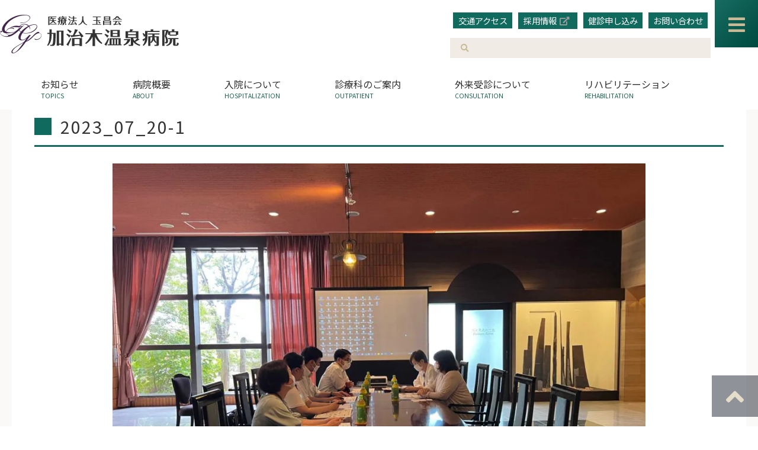

--- FILE ---
content_type: text/html; charset=UTF-8
request_url: https://www.kjko-hp.com/topics/3063/attachment/2023_07_20-1/
body_size: 62282
content:
<!DOCTYPE html>
<html lang="ja">
<head>
<meta charset="UTF-8">

<meta http-equiv="Pragma" content="no-cache">
<meta http-equiv="Cache-Control" content="no-cache">
<meta http-equiv="Expires" content="0">

<!-- clarity -->
<script type="text/javascript">
    (function(c,l,a,r,i,t,y){
        c[a]=c[a]||function(){(c[a].q=c[a].q||[]).push(arguments)};
        t=l.createElement(r);t.async=1;t.src="https://www.clarity.ms/tag/"+i;
        y=l.getElementsByTagName(r)[0];y.parentNode.insertBefore(t,y);
    })(window, document, "clarity", "script", "c5aldijgei");
</script>
<!-- clarity end -->

<meta name="viewport" content="width=device-width, initial-scale=1.0, user-scalable=no" id="viewport">

<link rel="stylesheet" href="https://www.kjko-hp.com/kjko/wp-content/themes/kjkoTemp/css/reset.css" type="text/css" media="all" />
<link rel="stylesheet" href="https://www.kjko-hp.com/kjko/wp-content/themes/kjkoTemp/css/style.css?2025" type="text/css" media="all" />
<!--[if IE 8]><link rel="stylesheet" href="css/ie8.css" type="text/css" media="all"><![endif]-->

<link href="https://use.fontawesome.com/releases/v5.5.0/css/all.css" rel="stylesheet">
<script type="text/javascript" src="https://ajax.googleapis.com/ajax/libs/jquery/1.12.4/jquery.min.js"></script>

<script type="text/javascript" src="https://www.kjko-hp.com/kjko/wp-content/themes/kjkoTemp/js/common.js?202503"></script>
<script type="text/javascript" src="https://www.kjko-hp.com/kjko/wp-content/themes/kjkoTemp/js/fade.js"></script>

<!--scrollbar-->
<link rel="stylesheet" href="https://www.kjko-hp.com/kjko/wp-content/themes/kjkoTemp/js/jquery.jscrollpane.css">
<script type="text/javascript" src="https://www.kjko-hp.com/kjko/wp-content/themes/kjkoTemp/js/jquery.jscrollpane.min.js"></script>
<script type="text/javascript" src="https://www.kjko-hp.com/kjko/wp-content/themes/kjkoTemp/js/jquery.mousewheel.js"></script>
<!--scrollbar-->

<script type="text/javascript" src="https://www.kjko-hp.com/kjko/wp-content/themes/kjkoTemp/js/jquery.cookie.js"></script>
<script type="text/javascript" src="https://www.kjko-hp.com/kjko/wp-content/themes/kjkoTemp/js/jquery.textresizer.js"></script>

<!--[if lt IE 9]>
<script src="js/html5shiv.js"></script>
<![endif]-->

	<link rel="stylesheet" href="https://www.kjko-hp.com/kjko/wp-content/themes/kjkoTemp/css/page.css?2025" type="text/css" media="all" />




		<!-- All in One SEO 4.2.3.1 -->
		<title>2023_07_20-1 | 加治木温泉病院</title>
		<meta name="robots" content="max-image-preview:large" />
		<link rel="canonical" href="https://www.kjko-hp.com/topics/3063/attachment/2023_07_20-1/" />
		<meta name="generator" content="All in One SEO (AIOSEO) 4.2.3.1 " />

		<!-- Google tag (gtag.js) -->
<script async src="https://www.googletagmanager.com/gtag/js?id=G-0FHMG9GM9E"></script>
<script>
  window.dataLayer = window.dataLayer || [];
  function gtag(){dataLayer.push(arguments);}
  gtag('js', new Date());

  gtag('config', 'G-0FHMG9GM9E');
</script>
		<meta property="og:locale" content="ja_JP" />
		<meta property="og:site_name" content="加治木温泉病院 | 「低賞感微」に沿った医療及び介護サービスを提供します" />
		<meta property="og:type" content="article" />
		<meta property="og:title" content="2023_07_20-1 | 加治木温泉病院" />
		<meta property="og:url" content="https://www.kjko-hp.com/topics/3063/attachment/2023_07_20-1/" />
		<meta property="article:published_time" content="2023-07-24T00:21:59+00:00" />
		<meta property="article:modified_time" content="2023-07-24T00:24:08+00:00" />
		<meta name="twitter:card" content="summary" />
		<meta name="twitter:site" content="@gyokushoukai_pr" />
		<meta name="twitter:title" content="2023_07_20-1 | 加治木温泉病院" />
		<meta name="twitter:creator" content="@gyokushoukai_pr" />
		<script type="application/ld+json" class="aioseo-schema">
			{"@context":"https:\/\/schema.org","@graph":[{"@type":"WebSite","@id":"https:\/\/www.kjko-hp.com\/#website","url":"https:\/\/www.kjko-hp.com\/","name":"\u52a0\u6cbb\u6728\u6e29\u6cc9\u75c5\u9662","description":"\u300c\u4f4e\u8cde\u611f\u5fae\u300d\u306b\u6cbf\u3063\u305f\u533b\u7642\u53ca\u3073\u4ecb\u8b77\u30b5\u30fc\u30d3\u30b9\u3092\u63d0\u4f9b\u3057\u307e\u3059","inLanguage":"ja","publisher":{"@id":"https:\/\/www.kjko-hp.com\/#organization"}},{"@type":"Organization","@id":"https:\/\/www.kjko-hp.com\/#organization","name":"\u533b\u7642\u6cd5\u4eba\u7389\u660c\u4f1a \u52a0\u6cbb\u6728\u6e29\u6cc9\u75c5\u9662","url":"https:\/\/www.kjko-hp.com\/","sameAs":["https:\/\/twitter.com\/gyokushoukai_pr","https:\/\/www.youtube.com\/channel\/UCUWXn_w0pz61jpBuykZwsUw"]},{"@type":"BreadcrumbList","@id":"https:\/\/www.kjko-hp.com\/topics\/3063\/attachment\/2023_07_20-1\/#breadcrumblist","itemListElement":[{"@type":"ListItem","@id":"https:\/\/www.kjko-hp.com\/#listItem","position":1,"item":{"@type":"WebPage","@id":"https:\/\/www.kjko-hp.com\/","name":"\u30db\u30fc\u30e0","description":"\u533b\u7642\u6cd5\u4eba\u7389\u660c\u4f1a \u52a0\u6cbb\u6728\u6e29\u6cc9\u75c5\u9662\u306e\u30db\u30fc\u30e0\u30da\u30fc\u30b8\u3067\u3059\u3002\u5f53\u75c5\u9662\u3067\u306f\u3001\u300c\u4f4e\u8cde\u611f\u5fae\u300d\u306e\u6c17\u6301\u3061\u3092\u5fd8\u308c\u305a\u306b\u3001\u5b89\u5fc3\u30fb\u5b89\u5168\u30fb\u4fe1\u983c\u306e\u533b\u7642\u3092\u63d0\u4f9b\u3057\u3066\u3044\u307e\u3059\u3002","url":"https:\/\/www.kjko-hp.com\/"},"nextItem":"https:\/\/www.kjko-hp.com\/topics\/3063\/attachment\/2023_07_20-1\/#listItem"},{"@type":"ListItem","@id":"https:\/\/www.kjko-hp.com\/topics\/3063\/attachment\/2023_07_20-1\/#listItem","position":2,"item":{"@type":"WebPage","@id":"https:\/\/www.kjko-hp.com\/topics\/3063\/attachment\/2023_07_20-1\/","name":"2023_07_20-1","url":"https:\/\/www.kjko-hp.com\/topics\/3063\/attachment\/2023_07_20-1\/"},"previousItem":"https:\/\/www.kjko-hp.com\/#listItem"}]},{"@type":"Person","@id":"https:\/\/www.kjko-hp.com\/author\/poster-kjko\/#author","url":"https:\/\/www.kjko-hp.com\/author\/poster-kjko\/","name":"\u52a0\u6cbb\u6728\u6e29\u6cc9\u75c5\u9662\u3000\u7de8\u96c6\u8005","image":{"@type":"ImageObject","@id":"https:\/\/www.kjko-hp.com\/topics\/3063\/attachment\/2023_07_20-1\/#authorImage","url":"https:\/\/secure.gravatar.com\/avatar\/dd1850d5da97012a8a11b8cd5aabe105?s=96&d=mm&r=g","width":96,"height":96,"caption":"\u52a0\u6cbb\u6728\u6e29\u6cc9\u75c5\u9662\u3000\u7de8\u96c6\u8005"}},{"@type":"ItemPage","@id":"https:\/\/www.kjko-hp.com\/topics\/3063\/attachment\/2023_07_20-1\/#itempage","url":"https:\/\/www.kjko-hp.com\/topics\/3063\/attachment\/2023_07_20-1\/","name":"2023_07_20-1 | \u52a0\u6cbb\u6728\u6e29\u6cc9\u75c5\u9662","inLanguage":"ja","isPartOf":{"@id":"https:\/\/www.kjko-hp.com\/#website"},"breadcrumb":{"@id":"https:\/\/www.kjko-hp.com\/topics\/3063\/attachment\/2023_07_20-1\/#breadcrumblist"},"author":"https:\/\/www.kjko-hp.com\/author\/poster-kjko\/#author","creator":"https:\/\/www.kjko-hp.com\/author\/poster-kjko\/#author","datePublished":"2023-07-24T00:21:59+09:00","dateModified":"2023-07-24T00:24:08+09:00"}]}
		</script>
		<!-- All in One SEO -->

<link rel='dns-prefetch' href='//www.google.com' />
<link rel='dns-prefetch' href='//s.w.org' />
<link rel="alternate" type="application/rss+xml" title="加治木温泉病院 &raquo; フィード" href="https://www.kjko-hp.com/feed/" />
<link rel="alternate" type="application/rss+xml" title="加治木温泉病院 &raquo; コメントフィード" href="https://www.kjko-hp.com/comments/feed/" />
<link rel='stylesheet' id='wp-block-library-css'  href='https://www.kjko-hp.com/kjko/wp-includes/css/dist/block-library/style.min.css' type='text/css' media='all' />
<style id='wp-block-library-theme-inline-css' type='text/css'>
.wp-block-audio figcaption{color:#555;font-size:13px;text-align:center}.is-dark-theme .wp-block-audio figcaption{color:hsla(0,0%,100%,.65)}.wp-block-code{border:1px solid #ccc;border-radius:4px;font-family:Menlo,Consolas,monaco,monospace;padding:.8em 1em}.wp-block-embed figcaption{color:#555;font-size:13px;text-align:center}.is-dark-theme .wp-block-embed figcaption{color:hsla(0,0%,100%,.65)}.blocks-gallery-caption{color:#555;font-size:13px;text-align:center}.is-dark-theme .blocks-gallery-caption{color:hsla(0,0%,100%,.65)}.wp-block-image figcaption{color:#555;font-size:13px;text-align:center}.is-dark-theme .wp-block-image figcaption{color:hsla(0,0%,100%,.65)}.wp-block-pullquote{border-top:4px solid;border-bottom:4px solid;margin-bottom:1.75em;color:currentColor}.wp-block-pullquote__citation,.wp-block-pullquote cite,.wp-block-pullquote footer{color:currentColor;text-transform:uppercase;font-size:.8125em;font-style:normal}.wp-block-quote{border-left:.25em solid;margin:0 0 1.75em;padding-left:1em}.wp-block-quote cite,.wp-block-quote footer{color:currentColor;font-size:.8125em;position:relative;font-style:normal}.wp-block-quote.has-text-align-right{border-left:none;border-right:.25em solid;padding-left:0;padding-right:1em}.wp-block-quote.has-text-align-center{border:none;padding-left:0}.wp-block-quote.is-large,.wp-block-quote.is-style-large,.wp-block-quote.is-style-plain{border:none}.wp-block-search .wp-block-search__label{font-weight:700}:where(.wp-block-group.has-background){padding:1.25em 2.375em}.wp-block-separator.has-css-opacity{opacity:.4}.wp-block-separator{border:none;border-bottom:2px solid;margin-left:auto;margin-right:auto}.wp-block-separator.has-alpha-channel-opacity{opacity:1}.wp-block-separator:not(.is-style-wide):not(.is-style-dots){width:100px}.wp-block-separator.has-background:not(.is-style-dots){border-bottom:none;height:1px}.wp-block-separator.has-background:not(.is-style-wide):not(.is-style-dots){height:2px}.wp-block-table thead{border-bottom:3px solid}.wp-block-table tfoot{border-top:3px solid}.wp-block-table td,.wp-block-table th{padding:.5em;border:1px solid;word-break:normal}.wp-block-table figcaption{color:#555;font-size:13px;text-align:center}.is-dark-theme .wp-block-table figcaption{color:hsla(0,0%,100%,.65)}.wp-block-video figcaption{color:#555;font-size:13px;text-align:center}.is-dark-theme .wp-block-video figcaption{color:hsla(0,0%,100%,.65)}.wp-block-template-part.has-background{padding:1.25em 2.375em;margin-top:0;margin-bottom:0}
</style>
<style id='global-styles-inline-css' type='text/css'>
body{--wp--preset--color--black: #000;--wp--preset--color--cyan-bluish-gray: #abb8c3;--wp--preset--color--white: #fff;--wp--preset--color--pale-pink: #f78da7;--wp--preset--color--vivid-red: #cf2e2e;--wp--preset--color--luminous-vivid-orange: #ff6900;--wp--preset--color--luminous-vivid-amber: #fcb900;--wp--preset--color--light-green-cyan: #7bdcb5;--wp--preset--color--vivid-green-cyan: #00d084;--wp--preset--color--pale-cyan-blue: #8ed1fc;--wp--preset--color--vivid-cyan-blue: #0693e3;--wp--preset--color--vivid-purple: #9b51e0;--wp--preset--color--blue: #0066cc;--wp--preset--color--medium-gray: #666;--wp--preset--color--light-gray: #f1f1f1;--wp--preset--gradient--vivid-cyan-blue-to-vivid-purple: linear-gradient(135deg,rgba(6,147,227,1) 0%,rgb(155,81,224) 100%);--wp--preset--gradient--light-green-cyan-to-vivid-green-cyan: linear-gradient(135deg,rgb(122,220,180) 0%,rgb(0,208,130) 100%);--wp--preset--gradient--luminous-vivid-amber-to-luminous-vivid-orange: linear-gradient(135deg,rgba(252,185,0,1) 0%,rgba(255,105,0,1) 100%);--wp--preset--gradient--luminous-vivid-orange-to-vivid-red: linear-gradient(135deg,rgba(255,105,0,1) 0%,rgb(207,46,46) 100%);--wp--preset--gradient--very-light-gray-to-cyan-bluish-gray: linear-gradient(135deg,rgb(238,238,238) 0%,rgb(169,184,195) 100%);--wp--preset--gradient--cool-to-warm-spectrum: linear-gradient(135deg,rgb(74,234,220) 0%,rgb(151,120,209) 20%,rgb(207,42,186) 40%,rgb(238,44,130) 60%,rgb(251,105,98) 80%,rgb(254,248,76) 100%);--wp--preset--gradient--blush-light-purple: linear-gradient(135deg,rgb(255,206,236) 0%,rgb(152,150,240) 100%);--wp--preset--gradient--blush-bordeaux: linear-gradient(135deg,rgb(254,205,165) 0%,rgb(254,45,45) 50%,rgb(107,0,62) 100%);--wp--preset--gradient--luminous-dusk: linear-gradient(135deg,rgb(255,203,112) 0%,rgb(199,81,192) 50%,rgb(65,88,208) 100%);--wp--preset--gradient--pale-ocean: linear-gradient(135deg,rgb(255,245,203) 0%,rgb(182,227,212) 50%,rgb(51,167,181) 100%);--wp--preset--gradient--electric-grass: linear-gradient(135deg,rgb(202,248,128) 0%,rgb(113,206,126) 100%);--wp--preset--gradient--midnight: linear-gradient(135deg,rgb(2,3,129) 0%,rgb(40,116,252) 100%);--wp--preset--duotone--dark-grayscale: url('#wp-duotone-dark-grayscale');--wp--preset--duotone--grayscale: url('#wp-duotone-grayscale');--wp--preset--duotone--purple-yellow: url('#wp-duotone-purple-yellow');--wp--preset--duotone--blue-red: url('#wp-duotone-blue-red');--wp--preset--duotone--midnight: url('#wp-duotone-midnight');--wp--preset--duotone--magenta-yellow: url('#wp-duotone-magenta-yellow');--wp--preset--duotone--purple-green: url('#wp-duotone-purple-green');--wp--preset--duotone--blue-orange: url('#wp-duotone-blue-orange');--wp--preset--font-size--small: 13px;--wp--preset--font-size--medium: 20px;--wp--preset--font-size--large: 36px;--wp--preset--font-size--x-large: 42px;}.has-black-color{color: var(--wp--preset--color--black) !important;}.has-cyan-bluish-gray-color{color: var(--wp--preset--color--cyan-bluish-gray) !important;}.has-white-color{color: var(--wp--preset--color--white) !important;}.has-pale-pink-color{color: var(--wp--preset--color--pale-pink) !important;}.has-vivid-red-color{color: var(--wp--preset--color--vivid-red) !important;}.has-luminous-vivid-orange-color{color: var(--wp--preset--color--luminous-vivid-orange) !important;}.has-luminous-vivid-amber-color{color: var(--wp--preset--color--luminous-vivid-amber) !important;}.has-light-green-cyan-color{color: var(--wp--preset--color--light-green-cyan) !important;}.has-vivid-green-cyan-color{color: var(--wp--preset--color--vivid-green-cyan) !important;}.has-pale-cyan-blue-color{color: var(--wp--preset--color--pale-cyan-blue) !important;}.has-vivid-cyan-blue-color{color: var(--wp--preset--color--vivid-cyan-blue) !important;}.has-vivid-purple-color{color: var(--wp--preset--color--vivid-purple) !important;}.has-black-background-color{background-color: var(--wp--preset--color--black) !important;}.has-cyan-bluish-gray-background-color{background-color: var(--wp--preset--color--cyan-bluish-gray) !important;}.has-white-background-color{background-color: var(--wp--preset--color--white) !important;}.has-pale-pink-background-color{background-color: var(--wp--preset--color--pale-pink) !important;}.has-vivid-red-background-color{background-color: var(--wp--preset--color--vivid-red) !important;}.has-luminous-vivid-orange-background-color{background-color: var(--wp--preset--color--luminous-vivid-orange) !important;}.has-luminous-vivid-amber-background-color{background-color: var(--wp--preset--color--luminous-vivid-amber) !important;}.has-light-green-cyan-background-color{background-color: var(--wp--preset--color--light-green-cyan) !important;}.has-vivid-green-cyan-background-color{background-color: var(--wp--preset--color--vivid-green-cyan) !important;}.has-pale-cyan-blue-background-color{background-color: var(--wp--preset--color--pale-cyan-blue) !important;}.has-vivid-cyan-blue-background-color{background-color: var(--wp--preset--color--vivid-cyan-blue) !important;}.has-vivid-purple-background-color{background-color: var(--wp--preset--color--vivid-purple) !important;}.has-black-border-color{border-color: var(--wp--preset--color--black) !important;}.has-cyan-bluish-gray-border-color{border-color: var(--wp--preset--color--cyan-bluish-gray) !important;}.has-white-border-color{border-color: var(--wp--preset--color--white) !important;}.has-pale-pink-border-color{border-color: var(--wp--preset--color--pale-pink) !important;}.has-vivid-red-border-color{border-color: var(--wp--preset--color--vivid-red) !important;}.has-luminous-vivid-orange-border-color{border-color: var(--wp--preset--color--luminous-vivid-orange) !important;}.has-luminous-vivid-amber-border-color{border-color: var(--wp--preset--color--luminous-vivid-amber) !important;}.has-light-green-cyan-border-color{border-color: var(--wp--preset--color--light-green-cyan) !important;}.has-vivid-green-cyan-border-color{border-color: var(--wp--preset--color--vivid-green-cyan) !important;}.has-pale-cyan-blue-border-color{border-color: var(--wp--preset--color--pale-cyan-blue) !important;}.has-vivid-cyan-blue-border-color{border-color: var(--wp--preset--color--vivid-cyan-blue) !important;}.has-vivid-purple-border-color{border-color: var(--wp--preset--color--vivid-purple) !important;}.has-vivid-cyan-blue-to-vivid-purple-gradient-background{background: var(--wp--preset--gradient--vivid-cyan-blue-to-vivid-purple) !important;}.has-light-green-cyan-to-vivid-green-cyan-gradient-background{background: var(--wp--preset--gradient--light-green-cyan-to-vivid-green-cyan) !important;}.has-luminous-vivid-amber-to-luminous-vivid-orange-gradient-background{background: var(--wp--preset--gradient--luminous-vivid-amber-to-luminous-vivid-orange) !important;}.has-luminous-vivid-orange-to-vivid-red-gradient-background{background: var(--wp--preset--gradient--luminous-vivid-orange-to-vivid-red) !important;}.has-very-light-gray-to-cyan-bluish-gray-gradient-background{background: var(--wp--preset--gradient--very-light-gray-to-cyan-bluish-gray) !important;}.has-cool-to-warm-spectrum-gradient-background{background: var(--wp--preset--gradient--cool-to-warm-spectrum) !important;}.has-blush-light-purple-gradient-background{background: var(--wp--preset--gradient--blush-light-purple) !important;}.has-blush-bordeaux-gradient-background{background: var(--wp--preset--gradient--blush-bordeaux) !important;}.has-luminous-dusk-gradient-background{background: var(--wp--preset--gradient--luminous-dusk) !important;}.has-pale-ocean-gradient-background{background: var(--wp--preset--gradient--pale-ocean) !important;}.has-electric-grass-gradient-background{background: var(--wp--preset--gradient--electric-grass) !important;}.has-midnight-gradient-background{background: var(--wp--preset--gradient--midnight) !important;}.has-small-font-size{font-size: var(--wp--preset--font-size--small) !important;}.has-medium-font-size{font-size: var(--wp--preset--font-size--medium) !important;}.has-large-font-size{font-size: var(--wp--preset--font-size--large) !important;}.has-x-large-font-size{font-size: var(--wp--preset--font-size--x-large) !important;}
</style>
<link rel='stylesheet' id='contact-form-7-css'  href='https://www.kjko-hp.com/kjko/wp-content/plugins/contact-form-7/includes/css/styles.css?ver=5.6.1' type='text/css' media='all' />
<link rel='stylesheet' id='wp-pagenavi-css'  href='https://www.kjko-hp.com/kjko/wp-content/plugins/wp-pagenavi/pagenavi-css.css?ver=2.70' type='text/css' media='all' />
<link rel='stylesheet' id='twentyten-block-style-css'  href='https://www.kjko-hp.com/kjko/wp-content/themes/kjkoTemp/blocks.css?ver=20181218' type='text/css' media='all' />
<link rel='stylesheet' id='fancybox-css'  href='https://www.kjko-hp.com/kjko/wp-content/plugins/easy-fancybox/css/jquery.fancybox.css?ver=1.3.24' type='text/css' media='screen' />
<script type='text/javascript' src='https://www.kjko-hp.com/kjko/wp-includes/js/jquery/jquery.min.js?ver=3.6.0' id='jquery-core-js'></script>
<script type='text/javascript' src='https://www.kjko-hp.com/kjko/wp-includes/js/jquery/jquery-migrate.min.js?ver=3.3.2' id='jquery-migrate-js'></script>
<link rel="https://api.w.org/" href="https://www.kjko-hp.com/wp-json/" /><link rel="alternate" type="application/json" href="https://www.kjko-hp.com/wp-json/wp/v2/media/3061" /><link rel="EditURI" type="application/rsd+xml" title="RSD" href="https://www.kjko-hp.com/kjko/xmlrpc.php?rsd" />
<link rel="wlwmanifest" type="application/wlwmanifest+xml" href="https://www.kjko-hp.com/kjko/wp-includes/wlwmanifest.xml" /> 
<link rel="alternate" type="application/json+oembed" href="https://www.kjko-hp.com/wp-json/oembed/1.0/embed?url=https%3A%2F%2Fwww.kjko-hp.com%2Ftopics%2F3063%2Fattachment%2F2023_07_20-1%2F" />
<link rel="alternate" type="text/xml+oembed" href="https://www.kjko-hp.com/wp-json/oembed/1.0/embed?url=https%3A%2F%2Fwww.kjko-hp.com%2Ftopics%2F3063%2Fattachment%2F2023_07_20-1%2F&#038;format=xml" />
<script>document.createElement( "picture" );if(!window.HTMLPictureElement && document.addEventListener) {window.addEventListener("DOMContentLoaded", function() {var s = document.createElement("script");s.src = "https://www.kjko-hp.com/kjko/wp-content/plugins/webp-express/js/picturefill.min.js";document.body.appendChild(s);});}</script><link rel="icon" href="https://www.kjko-hp.com/kjko/wp-content/uploads/2020/08/cropped-4495bed8051fcc9fd4ac4bababda36e3-32x32.png" sizes="32x32" />
<link rel="icon" href="https://www.kjko-hp.com/kjko/wp-content/uploads/2020/08/cropped-4495bed8051fcc9fd4ac4bababda36e3-192x192.png" sizes="192x192" />
<link rel="apple-touch-icon" href="https://www.kjko-hp.com/kjko/wp-content/uploads/2020/08/cropped-4495bed8051fcc9fd4ac4bababda36e3-180x180.png" />
<meta name="msapplication-TileImage" content="https://www.kjko-hp.com/kjko/wp-content/uploads/2020/08/cropped-4495bed8051fcc9fd4ac4bababda36e3-270x270.png" />
</head>

<body>
<!--wrap start-->
<div id="wrap">
	
	<!--contener start-->
	<div id="contener">

		<!--content start-->
		<div id="content">

			<!--header start-->
			<header id="top_hed">

				<div class="cont">
					<h1 id="logo"><a href="https://www.kjko-hp.com"><picture><source srcset="https://www.kjko-hp.com/kjko/wp-content/webp-express/webp-images/themes/kjkoTemp/img/logo.png.webp" type="image/webp"><img src="https://www.kjko-hp.com/kjko/wp-content/themes/kjkoTemp/img/logo.png" height="65" width="302" alt="加治木温泉病院" class="webpexpress-processed"></picture></a></h1>

					<nav id="function_nav">
						<ul id="primary">
							<li><a href="https://www.kjko-hp.com/access/">交通アクセス</a></li>
							<li><a href="https://gyokushoukai-r.com/" target="_blank" rel="external noopener noreferrer">採用情報</a></li>
							<li><a href="https://www.kjko-hp.com/doc/consultation/">健診申し込み</a></li>
							<li><a href="https://www.kjko-hp.com/form/">お問い合わせ</a></li>
						</ul>
						<div class="searchbox">
							<form action="https://www.kjko-hp.com" method="get" class="search" name="get" id="form1">
								<input type="text" class="example hd_search" size="35" name="s" value="">
								<input type="hidden" name="post_type" value="post,page">
								<button type="submit" class="hd_search_bt"><i class="fas fa-search"></i></button>
							</form>
						</div>
					</nav>
				</div>

				<nav id="g_nav">
					<div class="menu-global-menu-container"><ul id="menu-global-menu" class="cont"><li id="menu-item-4549" class="jquery-disabled gnav_none menu-item menu-item-type-custom menu-item-object-custom menu-item-home menu-item-has-children menu-item-4549"><a href="https://www.kjko-hp.com/">ホーム<span class="after"></span></a>
<ul class="sub-menu">
	<li id="menu-item-4624" class="menu-item menu-item-type-custom menu-item-object-custom menu-item-home menu-item-4624"><a href="https://www.kjko-hp.com/">ホーム<span class="after"></span></a></li>
	<li id="menu-item-4550" class="menu-item menu-item-type-post_type menu-item-object-page menu-item-4550"><a href="https://www.kjko-hp.com/access/">交通アクセス<span class="after"></span></a></li>
	<li id="menu-item-4551" class="menu-item menu-item-type-post_type menu-item-object-page menu-item-4551"><a href="https://www.kjko-hp.com/form/">お問い合わせフォーム<span class="after"></span></a></li>
	<li id="menu-item-4552" class="menu-item menu-item-type-post_type menu-item-object-page menu-item-4552"><a href="https://www.kjko-hp.com/site/">個人情報保護方針<span class="after"></span></a></li>
</ul>
</li>
<li id="menu-item-4553" class="gnav_submenu_none TOPICS menu-item menu-item-type-taxonomy menu-item-object-category menu-item-has-children menu-item-4553"><a href="https://www.kjko-hp.com/category/topics/">お知らせ<span class="after"></span></a>
<ul class="sub-menu">
	<li id="menu-item-4554" class="gnav_none menu-item menu-item-type-taxonomy menu-item-object-category menu-item-4554"><a href="https://www.kjko-hp.com/category/topics/">お知らせ<span class="after"></span></a></li>
	<li id="menu-item-4710" class="gnav_none menu-item menu-item-type-taxonomy menu-item-object-category menu-item-4710"><a href="https://www.kjko-hp.com/category/emergency/">重要なお知らせ<span class="after"></span></a></li>
</ul>
</li>
<li id="menu-item-4558" class="jquery-disabled ABOUT menu-item menu-item-type-post_type menu-item-object-page menu-item-has-children menu-item-4558"><a href="https://www.kjko-hp.com/about/">病院概要<span class="after"></span></a>
<ul class="sub-menu">
	<li id="menu-item-4607" class="gnav_submain menu-item menu-item-type-post_type menu-item-object-page menu-item-4607"><a href="https://www.kjko-hp.com/about/">病院概要<span class="after"></span></a></li>
	<li id="menu-item-4559" class="menu-item menu-item-type-post_type menu-item-object-page menu-item-4559"><a href="https://www.kjko-hp.com/about/outline/">当院について<span class="after"></span></a></li>
	<li id="menu-item-4560" class="menu-item menu-item-type-post_type menu-item-object-page menu-item-4560"><a href="https://www.kjko-hp.com/about/certification/">施設基準<span class="after"></span></a></li>
	<li id="menu-item-4561" class="menu-item menu-item-type-post_type menu-item-object-page menu-item-4561"><a href="https://www.kjko-hp.com/about/achievement/">病院実績<span class="after"></span></a></li>
	<li id="menu-item-4562" class="menu-item menu-item-type-post_type menu-item-object-page menu-item-4562"><a href="https://www.kjko-hp.com/about/assessment/">病院機能評価<span class="after"></span></a></li>
	<li id="menu-item-4563" class="menu-item menu-item-type-post_type menu-item-object-page menu-item-4563"><a href="https://www.kjko-hp.com/about/volunteer/">社会貢献活動<span class="after"></span></a></li>
	<li id="menu-item-4564" class="menu-item menu-item-type-post_type menu-item-object-page menu-item-4564"><a href="https://www.kjko-hp.com/about/facility/">施設紹介<span class="after"></span></a></li>
	<li id="menu-item-4608" class="menu-item menu-item-type-post_type menu-item-object-page menu-item-4608"><a href="https://www.kjko-hp.com/about/magazine/">広報誌<span class="after"></span></a></li>
	<li id="menu-item-4609" class="menu-item menu-item-type-post_type menu-item-object-page menu-item-4609"><a href="https://www.kjko-hp.com/site/">個人情報保護方針<span class="after"></span></a></li>
	<li id="menu-item-4610" class="menu-item menu-item-type-post_type menu-item-object-page menu-item-4610"><a href="https://www.kjko-hp.com/rights-obligation/">患者さんの権利と責務<span class="after"></span></a></li>
	<li id="menu-item-4611" class="menu-item menu-item-type-post_type menu-item-object-page menu-item-4611"><a href="https://www.kjko-hp.com/about/opt-out/">臨床研究に関するオプトアウトについて<span class="after"></span></a></li>
</ul>
</li>
<li id="menu-item-4566" class="jquery-disabled HOSPITALIZATION menu-item menu-item-type-post_type menu-item-object-page menu-item-has-children menu-item-4566"><a href="https://www.kjko-hp.com/hospitalization/">入院について<span class="after"></span></a>
<ul class="sub-menu">
	<li id="menu-item-4612" class="gnav_submain menu-item menu-item-type-post_type menu-item-object-page menu-item-4612"><a href="https://www.kjko-hp.com/hospitalization/">入院について<span class="after"></span></a></li>
	<li id="menu-item-4567" class="menu-item menu-item-type-post_type menu-item-object-page menu-item-4567"><a href="https://www.kjko-hp.com/hospitalization/flow/">入院までの流れ<span class="after"></span></a></li>
	<li id="menu-item-4568" class="menu-item menu-item-type-post_type menu-item-object-page menu-item-4568"><a href="https://www.kjko-hp.com/hospitalization/life/">入院中の生活<span class="after"></span></a></li>
	<li id="menu-item-4569" class="menu-item menu-item-type-post_type menu-item-object-page menu-item-4569"><a href="https://www.kjko-hp.com/hospitalization/respite/">レスパイト入院のご案内<span class="after"></span></a></li>
	<li id="menu-item-4570" class="menu-item menu-item-type-post_type menu-item-object-page menu-item-4570"><a href="https://www.kjko-hp.com/hospitalization/visiting/">面会について<span class="after"></span></a></li>
	<li id="menu-item-4571" class="menu-item menu-item-type-post_type menu-item-object-page menu-item-4571"><a href="https://www.kjko-hp.com/hospitalization/discharge/">退院について<span class="after"></span></a></li>
	<li id="menu-item-4572" class="menu-item menu-item-type-post_type menu-item-object-page menu-item-4572"><a href="https://www.kjko-hp.com/hospitalization/cost/">入院費用のお支払い<span class="after"></span></a></li>
</ul>
</li>
<li id="menu-item-4573" class="gnav_none menu-item menu-item-type-post_type menu-item-object-page menu-item-4573"><a href="https://www.kjko-hp.com/kidney-center/">透析（腎センター）<span class="after"></span></a></li>
<li id="menu-item-4586" class="jquery-disabled OUTPATIENT menu-item menu-item-type-post_type menu-item-object-page menu-item-has-children menu-item-4586"><a href="https://www.kjko-hp.com/outpatient/">診療科のご案内<span class="after"></span></a>
<ul class="sub-menu">
	<li id="menu-item-4613" class="gnav_submain menu-item menu-item-type-post_type menu-item-object-page menu-item-4613"><a href="https://www.kjko-hp.com/outpatient/">診療科のご案内<span class="after"></span></a></li>
	<li id="menu-item-4615" class="menu-item menu-item-type-custom menu-item-object-custom menu-item-4615"><a href="https://www.kjko-hp.com/outpatient/#ank_specialty">専門外来<span class="after"></span></a></li>
	<li id="menu-item-4616" class="menu-item menu-item-type-post_type menu-item-object-page menu-item-4616"><a href="https://www.kjko-hp.com/guidance/outpatient-doctor/">曜日別 外来担当医のご案内<span class="after"></span></a></li>
	<li id="menu-item-4617" class="menu-item menu-item-type-post_type menu-item-object-page menu-item-4617"><a href="https://www.kjko-hp.com/guidance/doctor/">医師紹介<span class="after"></span></a></li>
</ul>
</li>
<li id="menu-item-4598" class="jquery-disabled CONSULTATION menu-item menu-item-type-post_type menu-item-object-page menu-item-has-children menu-item-4598"><a href="https://www.kjko-hp.com/guidance/">外来受診について<span class="after"></span></a>
<ul class="sub-menu">
	<li id="menu-item-4622" class="gnav_submain menu-item menu-item-type-post_type menu-item-object-page menu-item-4622"><a href="https://www.kjko-hp.com/guidance/">外来受診について<span class="after"></span></a></li>
	<li id="menu-item-4623" class="menu-item menu-item-type-post_type menu-item-object-page menu-item-4623"><a href="https://www.kjko-hp.com/guidance/outpatient-doctor/">外来担当医<span class="after"></span></a></li>
	<li id="menu-item-4599" class="menu-item menu-item-type-post_type menu-item-object-page menu-item-4599"><a href="https://www.kjko-hp.com/guidance/doctor/">医師紹介<span class="after"></span></a></li>
</ul>
</li>
<li id="menu-item-4574" class="jquery-disabled REHABILITATION menu-item menu-item-type-post_type menu-item-object-page menu-item-has-children menu-item-4574"><a href="https://www.kjko-hp.com/rehabilitation/">リハビリテーション<span class="after"></span></a>
<ul class="sub-menu">
	<li id="menu-item-4621" class="gnav_submain menu-item menu-item-type-post_type menu-item-object-page menu-item-4621"><a href="https://www.kjko-hp.com/rehabilitation/">リハビリテーション<span class="after"></span></a></li>
	<li id="menu-item-4629" class="menu-item menu-item-type-post_type menu-item-object-page menu-item-4629"><a href="https://www.kjko-hp.com/rehabilitation/">総合リハビリテーションセンター<span class="after"></span></a></li>
	<li id="menu-item-4575" class="menu-item menu-item-type-post_type menu-item-object-page menu-item-4575"><a href="https://www.kjko-hp.com/rehabilitation/reha-recovery/">回復期リハビリテーション病棟<span class="after"></span></a></li>
	<li id="menu-item-4576" class="menu-item menu-item-type-post_type menu-item-object-page menu-item-4576"><a href="https://www.kjko-hp.com/rehabilitation/child-riha/">小児リハビリテーション<span class="after"></span></a></li>
	<li id="menu-item-4577" class="menu-item menu-item-type-post_type menu-item-object-page menu-item-4577"><a href="https://www.kjko-hp.com/rehabilitation/reha-visit/">訪問リハビリテーション<span class="after"></span></a></li>
	<li id="menu-item-4578" class="menu-item menu-item-type-post_type menu-item-object-page menu-item-4578"><a href="https://www.kjko-hp.com/rehabilitation/reha-area/">地域リハビリテーション広域支援センター<span class="after"></span></a></li>
</ul>
</li>
<li id="menu-item-4579" class="jquery-disabled gnav_none menu-item menu-item-type-post_type menu-item-object-page menu-item-has-children menu-item-4579"><a href="https://www.kjko-hp.com/doc/">人間ドック・健診コース<span class="after"></span></a>
<ul class="sub-menu">
	<li id="menu-item-4580" class="menu-item menu-item-type-post_type menu-item-object-page menu-item-4580"><a href="https://www.kjko-hp.com/doc/doc-plan/">人間ドック・健診コース<span class="after"></span></a></li>
	<li id="menu-item-4581" class="menu-item menu-item-type-post_type menu-item-object-page menu-item-4581"><a href="https://www.kjko-hp.com/doc/aviation/">航空身体検査<span class="after"></span></a></li>
	<li id="menu-item-4582" class="menu-item menu-item-type-post_type menu-item-object-page menu-item-4582"><a href="https://www.kjko-hp.com/doc/medical-checkup/">特定保健指導<span class="after"></span></a></li>
	<li id="menu-item-4583" class="menu-item menu-item-type-post_type menu-item-object-page menu-item-4583"><a href="https://www.kjko-hp.com/doc/consultation/">受診される皆様へ<span class="after"></span></a></li>
</ul>
</li>
<li id="menu-item-4584" class="gnav_none menu-item menu-item-type-custom menu-item-object-custom menu-item-4584"><a href="https://www.kjko-hp.com/doc/consultation/">健診申し込み<span class="after"></span></a></li>
<li id="menu-item-4585" class="gnav_none menu-item menu-item-type-post_type menu-item-object-page menu-item-4585"><a href="https://www.kjko-hp.com/kaigoiryouin/">介護医療院について<span class="after"></span></a></li>
<li id="menu-item-4587" class="gnav_none menu-item menu-item-type-post_type menu-item-object-page menu-item-4587"><a href="https://www.kjko-hp.com/guidance/outpatient-doctor/">外来担当医<span class="after"></span></a></li>
<li id="menu-item-4588" class="jquery-disabled gnav_none menu-item menu-item-type-post_type menu-item-object-page menu-item-has-children menu-item-4588"><a href="https://www.kjko-hp.com/system/">手厚い医療体制<span class="after"></span></a>
<ul class="sub-menu">
	<li id="menu-item-4589" class="menu-item menu-item-type-post_type menu-item-object-page menu-item-4589"><a href="https://www.kjko-hp.com/system/caremix/">ケアミックス病院<span class="after"></span></a></li>
	<li id="menu-item-4590" class="menu-item menu-item-type-post_type menu-item-object-page menu-item-4590"><a href="https://www.kjko-hp.com/system/staff/">施設基準値以上のスタッフ<span class="after"></span></a></li>
</ul>
</li>
<li id="menu-item-4591" class="jquery-disabled gnav_none menu-item menu-item-type-post_type menu-item-object-page menu-item-has-children menu-item-4591"><a href="https://www.kjko-hp.com/department/">部門紹介<span class="after"></span></a>
<ul class="sub-menu">
	<li id="menu-item-4592" class="menu-item menu-item-type-post_type menu-item-object-page menu-item-4592"><a href="https://www.kjko-hp.com/department/nurse/">看護部<span class="after"></span></a></li>
	<li id="menu-item-4593" class="menu-item menu-item-type-post_type menu-item-object-page menu-item-4593"><a href="https://www.kjko-hp.com/kidney-center/">透析（腎センター）<span class="after"></span></a></li>
	<li id="menu-item-4594" class="menu-item menu-item-type-post_type menu-item-object-page menu-item-4594"><a href="https://www.kjko-hp.com/department/psychological-consulration/">臨床心理室<span class="after"></span></a></li>
	<li id="menu-item-4595" class="menu-item menu-item-type-post_type menu-item-object-page menu-item-4595"><a href="https://www.kjko-hp.com/medical/specialist/">地域医療連携センター<span class="after"></span></a></li>
	<li id="menu-item-4596" class="menu-item menu-item-type-post_type menu-item-object-page menu-item-4596"><a href="https://www.kjko-hp.com/department/dentistry/">歯科<span class="after"></span></a></li>
	<li id="menu-item-4597" class="menu-item menu-item-type-post_type menu-item-object-page menu-item-4597"><a href="https://www.kjko-hp.com/department/medical-staff/">その他メディカルスタッフ<span class="after"></span></a></li>
</ul>
</li>
<li id="menu-item-4600" class="jquery-disabled gnav_none menu-item menu-item-type-post_type menu-item-object-page menu-item-has-children menu-item-4600"><a href="https://www.kjko-hp.com/medical/">医療関係者の方へ<span class="after"></span></a>
<ul class="sub-menu">
	<li id="menu-item-4601" class="menu-item menu-item-type-post_type menu-item-object-page menu-item-4601"><a href="https://www.kjko-hp.com/medical/specialist/">地域医療連携センター<span class="after"></span></a></li>
	<li id="menu-item-4602" class="menu-item menu-item-type-post_type menu-item-object-page menu-item-4602"><a href="https://www.kjko-hp.com/medical-equipment/">医療機器・設備について<span class="after"></span></a></li>
	<li id="menu-item-4603" class="menu-item menu-item-type-post_type menu-item-object-page menu-item-4603"><a href="https://www.kjko-hp.com/meeting/">地域医療従事者との交流会<span class="after"></span></a></li>
	<li id="menu-item-4604" class="menu-item menu-item-type-taxonomy menu-item-object-category menu-item-4604"><a href="https://www.kjko-hp.com/category/learned-society/">研究実績/学会発表<span class="after"></span></a></li>
</ul>
</li>
<li id="menu-item-4605" class="gnav_none menu-item menu-item-type-post_type menu-item-object-page menu-item-has-children menu-item-4605"><a href="https://www.kjko-hp.com/ndc/">特定行為看護師<span class="after"></span></a>
<ul class="sub-menu">
	<li id="menu-item-4625" class="gnav_none menu-item menu-item-type-custom menu-item-object-custom menu-item-4625"><a href="https://gyokushoukai-r.com/">採用情報<span class="after"></span></a></li>
</ul>
</li>
<li id="menu-item-4606" class="gnav_none menu-item menu-item-type-post_type menu-item-object-page menu-item-4606"><a href="https://www.kjko-hp.com/sitemap/">サイトマップ<span class="after"></span></a></li>
</ul></div>									</nav>

				<p class="sp_menu"><span><i class="fas fa-bars"></i></span></p>

			</header>
			<!--header end-->

			<nav id="sitemenu">
				<div id="menu_cont">
					<p class="sp_menu"><i class="fas fa-times"></i></p>

					<div id="side-sitemap">
						<div class="menu-global-menu-container"><ul id="menu-global-menu-1" class="menu"><li class="jquery-disabled gnav_none menu-item menu-item-type-custom menu-item-object-custom menu-item-home menu-item-has-children menu-item-4549"><a href="https://www.kjko-hp.com/">ホーム</a>
<ul class="sub-menu">
	<li class="menu-item menu-item-type-custom menu-item-object-custom menu-item-home menu-item-4624"><a href="https://www.kjko-hp.com/">ホーム</a></li>
	<li class="menu-item menu-item-type-post_type menu-item-object-page menu-item-4550"><a href="https://www.kjko-hp.com/access/">交通アクセス</a></li>
	<li class="menu-item menu-item-type-post_type menu-item-object-page menu-item-4551"><a href="https://www.kjko-hp.com/form/">お問い合わせフォーム</a></li>
	<li class="menu-item menu-item-type-post_type menu-item-object-page menu-item-4552"><a href="https://www.kjko-hp.com/site/">個人情報保護方針</a></li>
</ul>
</li>
<li class="gnav_submenu_none TOPICS menu-item menu-item-type-taxonomy menu-item-object-category menu-item-has-children menu-item-4553"><a href="https://www.kjko-hp.com/category/topics/">お知らせ</a>
<ul class="sub-menu">
	<li class="gnav_none menu-item menu-item-type-taxonomy menu-item-object-category menu-item-4554"><a href="https://www.kjko-hp.com/category/topics/">お知らせ</a></li>
	<li class="gnav_none menu-item menu-item-type-taxonomy menu-item-object-category menu-item-4710"><a href="https://www.kjko-hp.com/category/emergency/">重要なお知らせ</a></li>
</ul>
</li>
<li class="jquery-disabled ABOUT menu-item menu-item-type-post_type menu-item-object-page menu-item-has-children menu-item-4558"><a href="https://www.kjko-hp.com/about/">病院概要</a>
<ul class="sub-menu">
	<li class="gnav_submain menu-item menu-item-type-post_type menu-item-object-page menu-item-4607"><a href="https://www.kjko-hp.com/about/">病院概要</a></li>
	<li class="menu-item menu-item-type-post_type menu-item-object-page menu-item-4559"><a href="https://www.kjko-hp.com/about/outline/">当院について</a></li>
	<li class="menu-item menu-item-type-post_type menu-item-object-page menu-item-4560"><a href="https://www.kjko-hp.com/about/certification/">施設基準</a></li>
	<li class="menu-item menu-item-type-post_type menu-item-object-page menu-item-4561"><a href="https://www.kjko-hp.com/about/achievement/">病院実績</a></li>
	<li class="menu-item menu-item-type-post_type menu-item-object-page menu-item-4562"><a href="https://www.kjko-hp.com/about/assessment/">病院機能評価</a></li>
	<li class="menu-item menu-item-type-post_type menu-item-object-page menu-item-4563"><a href="https://www.kjko-hp.com/about/volunteer/">社会貢献活動</a></li>
	<li class="menu-item menu-item-type-post_type menu-item-object-page menu-item-4564"><a href="https://www.kjko-hp.com/about/facility/">施設紹介</a></li>
	<li class="menu-item menu-item-type-post_type menu-item-object-page menu-item-4608"><a href="https://www.kjko-hp.com/about/magazine/">広報誌</a></li>
	<li class="menu-item menu-item-type-post_type menu-item-object-page menu-item-4609"><a href="https://www.kjko-hp.com/site/">個人情報保護方針</a></li>
	<li class="menu-item menu-item-type-post_type menu-item-object-page menu-item-4610"><a href="https://www.kjko-hp.com/rights-obligation/">患者さんの権利と責務</a></li>
	<li class="menu-item menu-item-type-post_type menu-item-object-page menu-item-4611"><a href="https://www.kjko-hp.com/about/opt-out/">臨床研究に関するオプトアウトについて</a></li>
</ul>
</li>
<li class="jquery-disabled HOSPITALIZATION menu-item menu-item-type-post_type menu-item-object-page menu-item-has-children menu-item-4566"><a href="https://www.kjko-hp.com/hospitalization/">入院について</a>
<ul class="sub-menu">
	<li class="gnav_submain menu-item menu-item-type-post_type menu-item-object-page menu-item-4612"><a href="https://www.kjko-hp.com/hospitalization/">入院について</a></li>
	<li class="menu-item menu-item-type-post_type menu-item-object-page menu-item-4567"><a href="https://www.kjko-hp.com/hospitalization/flow/">入院までの流れ</a></li>
	<li class="menu-item menu-item-type-post_type menu-item-object-page menu-item-4568"><a href="https://www.kjko-hp.com/hospitalization/life/">入院中の生活</a></li>
	<li class="menu-item menu-item-type-post_type menu-item-object-page menu-item-4569"><a href="https://www.kjko-hp.com/hospitalization/respite/">レスパイト入院のご案内</a></li>
	<li class="menu-item menu-item-type-post_type menu-item-object-page menu-item-4570"><a href="https://www.kjko-hp.com/hospitalization/visiting/">面会について</a></li>
	<li class="menu-item menu-item-type-post_type menu-item-object-page menu-item-4571"><a href="https://www.kjko-hp.com/hospitalization/discharge/">退院について</a></li>
	<li class="menu-item menu-item-type-post_type menu-item-object-page menu-item-4572"><a href="https://www.kjko-hp.com/hospitalization/cost/">入院費用のお支払い</a></li>
</ul>
</li>
<li class="gnav_none menu-item menu-item-type-post_type menu-item-object-page menu-item-4573"><a href="https://www.kjko-hp.com/kidney-center/">透析（腎センター）</a></li>
<li class="jquery-disabled OUTPATIENT menu-item menu-item-type-post_type menu-item-object-page menu-item-has-children menu-item-4586"><a href="https://www.kjko-hp.com/outpatient/">診療科のご案内</a>
<ul class="sub-menu">
	<li class="gnav_submain menu-item menu-item-type-post_type menu-item-object-page menu-item-4613"><a href="https://www.kjko-hp.com/outpatient/">診療科のご案内</a></li>
	<li class="menu-item menu-item-type-custom menu-item-object-custom menu-item-4615"><a href="https://www.kjko-hp.com/outpatient/#ank_specialty">専門外来</a></li>
	<li class="menu-item menu-item-type-post_type menu-item-object-page menu-item-4616"><a href="https://www.kjko-hp.com/guidance/outpatient-doctor/">曜日別 外来担当医のご案内</a></li>
	<li class="menu-item menu-item-type-post_type menu-item-object-page menu-item-4617"><a href="https://www.kjko-hp.com/guidance/doctor/">医師紹介</a></li>
</ul>
</li>
<li class="jquery-disabled CONSULTATION menu-item menu-item-type-post_type menu-item-object-page menu-item-has-children menu-item-4598"><a href="https://www.kjko-hp.com/guidance/">外来受診について</a>
<ul class="sub-menu">
	<li class="gnav_submain menu-item menu-item-type-post_type menu-item-object-page menu-item-4622"><a href="https://www.kjko-hp.com/guidance/">外来受診について</a></li>
	<li class="menu-item menu-item-type-post_type menu-item-object-page menu-item-4623"><a href="https://www.kjko-hp.com/guidance/outpatient-doctor/">外来担当医</a></li>
	<li class="menu-item menu-item-type-post_type menu-item-object-page menu-item-4599"><a href="https://www.kjko-hp.com/guidance/doctor/">医師紹介</a></li>
</ul>
</li>
<li class="jquery-disabled REHABILITATION menu-item menu-item-type-post_type menu-item-object-page menu-item-has-children menu-item-4574"><a href="https://www.kjko-hp.com/rehabilitation/">リハビリテーション</a>
<ul class="sub-menu">
	<li class="gnav_submain menu-item menu-item-type-post_type menu-item-object-page menu-item-4621"><a href="https://www.kjko-hp.com/rehabilitation/">リハビリテーション</a></li>
	<li class="menu-item menu-item-type-post_type menu-item-object-page menu-item-4629"><a href="https://www.kjko-hp.com/rehabilitation/">総合リハビリテーションセンター</a></li>
	<li class="menu-item menu-item-type-post_type menu-item-object-page menu-item-4575"><a href="https://www.kjko-hp.com/rehabilitation/reha-recovery/">回復期リハビリテーション病棟</a></li>
	<li class="menu-item menu-item-type-post_type menu-item-object-page menu-item-4576"><a href="https://www.kjko-hp.com/rehabilitation/child-riha/">小児リハビリテーション</a></li>
	<li class="menu-item menu-item-type-post_type menu-item-object-page menu-item-4577"><a href="https://www.kjko-hp.com/rehabilitation/reha-visit/">訪問リハビリテーション</a></li>
	<li class="menu-item menu-item-type-post_type menu-item-object-page menu-item-4578"><a href="https://www.kjko-hp.com/rehabilitation/reha-area/">地域リハビリテーション広域支援センター</a></li>
</ul>
</li>
<li class="jquery-disabled gnav_none menu-item menu-item-type-post_type menu-item-object-page menu-item-has-children menu-item-4579"><a href="https://www.kjko-hp.com/doc/">人間ドック・健診コース</a>
<ul class="sub-menu">
	<li class="menu-item menu-item-type-post_type menu-item-object-page menu-item-4580"><a href="https://www.kjko-hp.com/doc/doc-plan/">人間ドック・健診コース</a></li>
	<li class="menu-item menu-item-type-post_type menu-item-object-page menu-item-4581"><a href="https://www.kjko-hp.com/doc/aviation/">航空身体検査</a></li>
	<li class="menu-item menu-item-type-post_type menu-item-object-page menu-item-4582"><a href="https://www.kjko-hp.com/doc/medical-checkup/">特定保健指導</a></li>
	<li class="menu-item menu-item-type-post_type menu-item-object-page menu-item-4583"><a href="https://www.kjko-hp.com/doc/consultation/">受診される皆様へ</a></li>
</ul>
</li>
<li class="gnav_none menu-item menu-item-type-custom menu-item-object-custom menu-item-4584"><a href="https://www.kjko-hp.com/doc/consultation/">健診申し込み</a></li>
<li class="gnav_none menu-item menu-item-type-post_type menu-item-object-page menu-item-4585"><a href="https://www.kjko-hp.com/kaigoiryouin/">介護医療院について</a></li>
<li class="gnav_none menu-item menu-item-type-post_type menu-item-object-page menu-item-4587"><a href="https://www.kjko-hp.com/guidance/outpatient-doctor/">外来担当医</a></li>
<li class="jquery-disabled gnav_none menu-item menu-item-type-post_type menu-item-object-page menu-item-has-children menu-item-4588"><a href="https://www.kjko-hp.com/system/">手厚い医療体制</a>
<ul class="sub-menu">
	<li class="menu-item menu-item-type-post_type menu-item-object-page menu-item-4589"><a href="https://www.kjko-hp.com/system/caremix/">ケアミックス病院</a></li>
	<li class="menu-item menu-item-type-post_type menu-item-object-page menu-item-4590"><a href="https://www.kjko-hp.com/system/staff/">施設基準値以上のスタッフ</a></li>
</ul>
</li>
<li class="jquery-disabled gnav_none menu-item menu-item-type-post_type menu-item-object-page menu-item-has-children menu-item-4591"><a href="https://www.kjko-hp.com/department/">部門紹介</a>
<ul class="sub-menu">
	<li class="menu-item menu-item-type-post_type menu-item-object-page menu-item-4592"><a href="https://www.kjko-hp.com/department/nurse/">看護部</a></li>
	<li class="menu-item menu-item-type-post_type menu-item-object-page menu-item-4593"><a href="https://www.kjko-hp.com/kidney-center/">透析（腎センター）</a></li>
	<li class="menu-item menu-item-type-post_type menu-item-object-page menu-item-4594"><a href="https://www.kjko-hp.com/department/psychological-consulration/">臨床心理室</a></li>
	<li class="menu-item menu-item-type-post_type menu-item-object-page menu-item-4595"><a href="https://www.kjko-hp.com/medical/specialist/">地域医療連携センター</a></li>
	<li class="menu-item menu-item-type-post_type menu-item-object-page menu-item-4596"><a href="https://www.kjko-hp.com/department/dentistry/">歯科</a></li>
	<li class="menu-item menu-item-type-post_type menu-item-object-page menu-item-4597"><a href="https://www.kjko-hp.com/department/medical-staff/">その他メディカルスタッフ</a></li>
</ul>
</li>
<li class="jquery-disabled gnav_none menu-item menu-item-type-post_type menu-item-object-page menu-item-has-children menu-item-4600"><a href="https://www.kjko-hp.com/medical/">医療関係者の方へ</a>
<ul class="sub-menu">
	<li class="menu-item menu-item-type-post_type menu-item-object-page menu-item-4601"><a href="https://www.kjko-hp.com/medical/specialist/">地域医療連携センター</a></li>
	<li class="menu-item menu-item-type-post_type menu-item-object-page menu-item-4602"><a href="https://www.kjko-hp.com/medical-equipment/">医療機器・設備について</a></li>
	<li class="menu-item menu-item-type-post_type menu-item-object-page menu-item-4603"><a href="https://www.kjko-hp.com/meeting/">地域医療従事者との交流会</a></li>
	<li class="menu-item menu-item-type-taxonomy menu-item-object-category menu-item-4604"><a href="https://www.kjko-hp.com/category/learned-society/">研究実績/学会発表</a></li>
</ul>
</li>
<li class="gnav_none menu-item menu-item-type-post_type menu-item-object-page menu-item-has-children menu-item-4605"><a href="https://www.kjko-hp.com/ndc/">特定行為看護師</a>
<ul class="sub-menu">
	<li class="gnav_none menu-item menu-item-type-custom menu-item-object-custom menu-item-4625"><a href="https://gyokushoukai-r.com/">採用情報</a></li>
</ul>
</li>
<li class="gnav_none menu-item menu-item-type-post_type menu-item-object-page menu-item-4606"><a href="https://www.kjko-hp.com/sitemap/">サイトマップ</a></li>
</ul></div>					</div>

					<div class="searchbox">
						<form action="https://www.kjko-hp.com" method="get" class="search" name="get" id="form1">
							<input type="text" class="example hd_search" size="35" name="s" value="">
							<input type="hidden" name="post_type" value="post,page">
							<button type="submit" class="hd_search_bt"><i class="fas fa-search"></i></button>
						</form>
					</div>

				</div>
			</nav>

			<!--main start-->
			<div id="main">

	<article class="p_cont">

		<div class="breadcrumbs cont">
			<!-- Breadcrumb NavXT 7.1.0 -->
<span property="itemListElement" typeof="ListItem"><a property="item" typeof="WebPage" title="Go to 加治木温泉病院." href="https://www.kjko-hp.com" class="home" ><span property="name">加治木温泉病院</span></a><meta property="position" content="1"></span> &gt; <span property="itemListElement" typeof="ListItem"><a property="item" typeof="WebPage" title="Go to the お知らせ カテゴリー archives." href="https://www.kjko-hp.com/category/topics/" class="taxonomy category" ><span property="name">お知らせ</span></a><meta property="position" content="2"></span> &gt; <span property="itemListElement" typeof="ListItem"><a property="item" typeof="WebPage" title="Go to 原土井病院様が見学に来られました." href="https://www.kjko-hp.com/topics/3063/" class="post post-post" ><span property="name">原土井病院様が見学に来られました</span></a><meta property="position" content="3"></span> &gt; <span property="itemListElement" typeof="ListItem"><span property="name" class="post post-attachment current-item">2023_07_20-1</span><meta property="url" content="https://www.kjko-hp.com/topics/3063/attachment/2023_07_20-1/"><meta property="position" content="4"></span>		</div>

		<div class="contents_body cont">
			
									<p class="page-title"><a href="https://www.kjko-hp.com/topics/3063/" title="" rel="gallery">
						<span class="meta-nav">&larr;</span> 原土井病院様が見学に来られました					</a></p>
				
					<div id="post-3061" class="post-3061 attachment type-attachment status-inherit hentry">
					<h2 class="entry-title">2023_07_20-1</h2>

	

						<div class="entry-content">
						<div class="entry-attachment">
								<p class="attachment"><a href="https://www.kjko-hp.com/topics/3063/attachment/2023_07_20-2/" title="2023_07_20-1" rel="attachment">
							<picture><source srcset="https://www.kjko-hp.com/kjko/wp-content/webp-express/webp-images/uploads/2023/07/2023_07_20-1.jpg.webp 2000w, https://www.kjko-hp.com/kjko/wp-content/webp-express/webp-images/uploads/2023/07/2023_07_20-1-300x225.jpg.webp 300w, https://www.kjko-hp.com/kjko/wp-content/webp-express/webp-images/uploads/2023/07/2023_07_20-1-1024x768.jpg.webp 1024w, https://www.kjko-hp.com/kjko/wp-content/webp-express/webp-images/uploads/2023/07/2023_07_20-1-768x576.jpg.webp 768w, https://www.kjko-hp.com/kjko/wp-content/webp-express/webp-images/uploads/2023/07/2023_07_20-1-1536x1152.jpg.webp 1536w" sizes="(max-width: 900px) 100vw, 900px" type="image/webp"><img width="900" height="675" src="https://www.kjko-hp.com/kjko/wp-content/uploads/2023/07/2023_07_20-1.jpg" class="attachment-900x900 size-900x900 webpexpress-processed" alt="" loading="lazy" srcset="https://www.kjko-hp.com/kjko/wp-content/uploads/2023/07/2023_07_20-1.jpg 2000w, https://www.kjko-hp.com/kjko/wp-content/uploads/2023/07/2023_07_20-1-300x225.jpg 300w, https://www.kjko-hp.com/kjko/wp-content/uploads/2023/07/2023_07_20-1-1024x768.jpg 1024w, https://www.kjko-hp.com/kjko/wp-content/uploads/2023/07/2023_07_20-1-768x576.jpg 768w, https://www.kjko-hp.com/kjko/wp-content/uploads/2023/07/2023_07_20-1-1536x1152.jpg 1536w" sizes="(max-width: 900px) 100vw, 900px"></picture>							</a></p>

							<div id="nav-below" class="navigation">
							<div class="nav-previous"></div>
							<div class="nav-next"><a href='https://www.kjko-hp.com/topics/3063/attachment/2023_07_20-2/'>2023_07_20-2</a></div>
						</div><!-- #nav-below -->
								</div><!-- .entry-attachment -->
						<div class="entry-caption">
						</div>

				
					</div><!-- .entry-content -->

				</div><!-- #post-3061 -->



		</div>

	</article>


	</div>
	<!--main end-->

</div>
<!--content end-->

		<!--footer start-->
		<footer id="footer">
			<aside id="p_up">
								<p id="p_top">
					<a href="#wrap"><i class="fas fa-angle-up"></i></a>
				</p>
			</aside>
			<ul id="f_menu">
				<li><a href="https://www.kjko-hp.com/category/topics/">お知らせ</a></li>
				<li><a href="https://www.kjko-hp.com/about/">病院概要</a></li>
				<li><a href="https://www.kjko-hp.com/hospitalization/">入院について</a></li>
				<li><a href="https://www.kjko-hp.com/outpatient/">診療科のご案内</a></li>
				<li><a href="https://www.kjko-hp.com/guidance/">外来受診について</a></li>
				<li><a href="https://www.kjko-hp.com/medical/">医療関係者の方へ</a></li>
			</ul>

			<div id="f_info">
				<dl class="cont">
					<dt><picture><source srcset="https://www.kjko-hp.com/kjko/wp-content/webp-express/webp-images/themes/kjkoTemp/img/f-logo.png.webp" type="image/webp"><img src="https://www.kjko-hp.com/kjko/wp-content/themes/kjkoTemp/img/f-logo.png" height="63" width="347" alt="加治木温泉病院" class="webpexpress-processed"></picture></dt>
					<dd>
						〒899-5241 鹿児島県姶良市加治木町木田4714<br />
						TEL. 0995-62-0001 / FAX. 0995-62-3778
					</dd>
				</dl>
				<p id="map" class="cont">
					<iframe src="https://www.google.com/maps/embed?pb=!1m14!1m8!1m3!1d6785.487803656655!2d130.6644452651797!3d31.75019060000001!3m2!1i1024!2i768!4f13.1!3m3!1m2!1s0x0%3A0x6a9fc36f0ce85d1e!2z5Yqg5rK75pyo5rip5rOJ55eF6Zmi!5e0!3m2!1sja!2sjp!4v1615879157988!5m2!1sja!2sjp" width="100%" height="250" style="border:0;" allowfullscreen="" loading="lazy"></iframe>
				</p>
			</div>
			<small id="copy">Copyright © GYOKUSHOUKAI All Rights Reserved.</small>
		</footer>
		<!--footer end-->

	</div>
	<!--contener end-->
</div>
<!--wrap end-->

<script type='text/javascript' src='https://www.kjko-hp.com/kjko/wp-includes/js/dist/vendor/regenerator-runtime.min.js?ver=0.13.9' id='regenerator-runtime-js'></script>
<script type='text/javascript' src='https://www.kjko-hp.com/kjko/wp-includes/js/dist/vendor/wp-polyfill.min.js?ver=3.15.0' id='wp-polyfill-js'></script>
<script type='text/javascript' id='contact-form-7-js-extra'>
/* <![CDATA[ */
var wpcf7 = {"api":{"root":"https:\/\/www.kjko-hp.com\/wp-json\/","namespace":"contact-form-7\/v1"}};
/* ]]> */
</script>
<script type='text/javascript' src='https://www.kjko-hp.com/kjko/wp-content/plugins/contact-form-7/includes/js/index.js?ver=5.6.1' id='contact-form-7-js'></script>
<script type='text/javascript' src='https://www.kjko-hp.com/kjko/wp-content/themes/kjkoTemp/js/yubinbango.js' id='yubinbango-js'></script>
<script type='text/javascript' src='https://www.kjko-hp.com/kjko/wp-content/plugins/easy-fancybox/js/jquery.fancybox.js?ver=1.3.24' id='jquery-fancybox-js'></script>
<script type='text/javascript' id='jquery-fancybox-js-after'>
var fb_timeout, fb_opts={'overlayShow':true,'hideOnOverlayClick':true,'showCloseButton':true,'margin':20,'centerOnScroll':false,'enableEscapeButton':true,'autoScale':true };
if(typeof easy_fancybox_handler==='undefined'){
var easy_fancybox_handler=function(){
jQuery('.nofancybox,a.wp-block-file__button,a.pin-it-button,a[href*="pinterest.com/pin/create"],a[href*="facebook.com/share"],a[href*="twitter.com/share"]').addClass('nolightbox');
/* IMG */
var fb_IMG_select='a[href*=".jpg"]:not(.nolightbox,li.nolightbox>a),area[href*=".jpg"]:not(.nolightbox),a[href*=".jpeg"]:not(.nolightbox,li.nolightbox>a),area[href*=".jpeg"]:not(.nolightbox),a[href*=".png"]:not(.nolightbox,li.nolightbox>a),area[href*=".png"]:not(.nolightbox),a[href*=".webp"]:not(.nolightbox,li.nolightbox>a),area[href*=".webp"]:not(.nolightbox)';
jQuery(fb_IMG_select).addClass('fancybox image');
var fb_IMG_sections=jQuery('.gallery,.wp-block-gallery,.tiled-gallery,.wp-block-jetpack-tiled-gallery');
fb_IMG_sections.each(function(){jQuery(this).find(fb_IMG_select).attr('rel','gallery-'+fb_IMG_sections.index(this));});
jQuery('a.fancybox,area.fancybox,li.fancybox a').each(function(){jQuery(this).fancybox(jQuery.extend({},fb_opts,{'transitionIn':'elastic','easingIn':'easeOutBack','transitionOut':'elastic','easingOut':'easeInBack','opacity':false,'hideOnContentClick':false,'titleShow':true,'titlePosition':'over','titleFromAlt':true,'showNavArrows':true,'enableKeyboardNav':true,'cyclic':false}))});};
jQuery('a.fancybox-close').on('click',function(e){e.preventDefault();jQuery.fancybox.close()});
};
var easy_fancybox_auto=function(){setTimeout(function(){jQuery('#fancybox-auto').trigger('click')},1000);};
jQuery(easy_fancybox_handler);jQuery(document).on('post-load',easy_fancybox_handler);
jQuery(easy_fancybox_auto);
</script>
<script type='text/javascript' src='https://www.kjko-hp.com/kjko/wp-content/plugins/easy-fancybox/js/jquery.easing.js?ver=1.4.1' id='jquery-easing-js'></script>
<script type='text/javascript' src='https://www.kjko-hp.com/kjko/wp-content/plugins/easy-fancybox/js/jquery.mousewheel.js?ver=3.1.13' id='jquery-mousewheel-js'></script>
<script type='text/javascript' src='https://www.google.com/recaptcha/api.js?render=6Lf2ntwkAAAAAHRwxbKQQ-o8wQeOh5THgfXjV58f&#038;ver=3.0' id='google-recaptcha-js'></script>
<script type='text/javascript' id='wpcf7-recaptcha-js-extra'>
/* <![CDATA[ */
var wpcf7_recaptcha = {"sitekey":"6Lf2ntwkAAAAAHRwxbKQQ-o8wQeOh5THgfXjV58f","actions":{"homepage":"homepage","contactform":"contactform"}};
/* ]]> */
</script>
<script type='text/javascript' src='https://www.kjko-hp.com/kjko/wp-content/plugins/contact-form-7/modules/recaptcha/index.js?ver=5.6.1' id='wpcf7-recaptcha-js'></script>
</body>
</html>



--- FILE ---
content_type: text/html; charset=utf-8
request_url: https://www.google.com/recaptcha/api2/anchor?ar=1&k=6Lf2ntwkAAAAAHRwxbKQQ-o8wQeOh5THgfXjV58f&co=aHR0cHM6Ly93d3cua2prby1ocC5jb206NDQz&hl=en&v=PoyoqOPhxBO7pBk68S4YbpHZ&size=invisible&anchor-ms=20000&execute-ms=30000&cb=bernssw6cxhe
body_size: 48778
content:
<!DOCTYPE HTML><html dir="ltr" lang="en"><head><meta http-equiv="Content-Type" content="text/html; charset=UTF-8">
<meta http-equiv="X-UA-Compatible" content="IE=edge">
<title>reCAPTCHA</title>
<style type="text/css">
/* cyrillic-ext */
@font-face {
  font-family: 'Roboto';
  font-style: normal;
  font-weight: 400;
  font-stretch: 100%;
  src: url(//fonts.gstatic.com/s/roboto/v48/KFO7CnqEu92Fr1ME7kSn66aGLdTylUAMa3GUBHMdazTgWw.woff2) format('woff2');
  unicode-range: U+0460-052F, U+1C80-1C8A, U+20B4, U+2DE0-2DFF, U+A640-A69F, U+FE2E-FE2F;
}
/* cyrillic */
@font-face {
  font-family: 'Roboto';
  font-style: normal;
  font-weight: 400;
  font-stretch: 100%;
  src: url(//fonts.gstatic.com/s/roboto/v48/KFO7CnqEu92Fr1ME7kSn66aGLdTylUAMa3iUBHMdazTgWw.woff2) format('woff2');
  unicode-range: U+0301, U+0400-045F, U+0490-0491, U+04B0-04B1, U+2116;
}
/* greek-ext */
@font-face {
  font-family: 'Roboto';
  font-style: normal;
  font-weight: 400;
  font-stretch: 100%;
  src: url(//fonts.gstatic.com/s/roboto/v48/KFO7CnqEu92Fr1ME7kSn66aGLdTylUAMa3CUBHMdazTgWw.woff2) format('woff2');
  unicode-range: U+1F00-1FFF;
}
/* greek */
@font-face {
  font-family: 'Roboto';
  font-style: normal;
  font-weight: 400;
  font-stretch: 100%;
  src: url(//fonts.gstatic.com/s/roboto/v48/KFO7CnqEu92Fr1ME7kSn66aGLdTylUAMa3-UBHMdazTgWw.woff2) format('woff2');
  unicode-range: U+0370-0377, U+037A-037F, U+0384-038A, U+038C, U+038E-03A1, U+03A3-03FF;
}
/* math */
@font-face {
  font-family: 'Roboto';
  font-style: normal;
  font-weight: 400;
  font-stretch: 100%;
  src: url(//fonts.gstatic.com/s/roboto/v48/KFO7CnqEu92Fr1ME7kSn66aGLdTylUAMawCUBHMdazTgWw.woff2) format('woff2');
  unicode-range: U+0302-0303, U+0305, U+0307-0308, U+0310, U+0312, U+0315, U+031A, U+0326-0327, U+032C, U+032F-0330, U+0332-0333, U+0338, U+033A, U+0346, U+034D, U+0391-03A1, U+03A3-03A9, U+03B1-03C9, U+03D1, U+03D5-03D6, U+03F0-03F1, U+03F4-03F5, U+2016-2017, U+2034-2038, U+203C, U+2040, U+2043, U+2047, U+2050, U+2057, U+205F, U+2070-2071, U+2074-208E, U+2090-209C, U+20D0-20DC, U+20E1, U+20E5-20EF, U+2100-2112, U+2114-2115, U+2117-2121, U+2123-214F, U+2190, U+2192, U+2194-21AE, U+21B0-21E5, U+21F1-21F2, U+21F4-2211, U+2213-2214, U+2216-22FF, U+2308-230B, U+2310, U+2319, U+231C-2321, U+2336-237A, U+237C, U+2395, U+239B-23B7, U+23D0, U+23DC-23E1, U+2474-2475, U+25AF, U+25B3, U+25B7, U+25BD, U+25C1, U+25CA, U+25CC, U+25FB, U+266D-266F, U+27C0-27FF, U+2900-2AFF, U+2B0E-2B11, U+2B30-2B4C, U+2BFE, U+3030, U+FF5B, U+FF5D, U+1D400-1D7FF, U+1EE00-1EEFF;
}
/* symbols */
@font-face {
  font-family: 'Roboto';
  font-style: normal;
  font-weight: 400;
  font-stretch: 100%;
  src: url(//fonts.gstatic.com/s/roboto/v48/KFO7CnqEu92Fr1ME7kSn66aGLdTylUAMaxKUBHMdazTgWw.woff2) format('woff2');
  unicode-range: U+0001-000C, U+000E-001F, U+007F-009F, U+20DD-20E0, U+20E2-20E4, U+2150-218F, U+2190, U+2192, U+2194-2199, U+21AF, U+21E6-21F0, U+21F3, U+2218-2219, U+2299, U+22C4-22C6, U+2300-243F, U+2440-244A, U+2460-24FF, U+25A0-27BF, U+2800-28FF, U+2921-2922, U+2981, U+29BF, U+29EB, U+2B00-2BFF, U+4DC0-4DFF, U+FFF9-FFFB, U+10140-1018E, U+10190-1019C, U+101A0, U+101D0-101FD, U+102E0-102FB, U+10E60-10E7E, U+1D2C0-1D2D3, U+1D2E0-1D37F, U+1F000-1F0FF, U+1F100-1F1AD, U+1F1E6-1F1FF, U+1F30D-1F30F, U+1F315, U+1F31C, U+1F31E, U+1F320-1F32C, U+1F336, U+1F378, U+1F37D, U+1F382, U+1F393-1F39F, U+1F3A7-1F3A8, U+1F3AC-1F3AF, U+1F3C2, U+1F3C4-1F3C6, U+1F3CA-1F3CE, U+1F3D4-1F3E0, U+1F3ED, U+1F3F1-1F3F3, U+1F3F5-1F3F7, U+1F408, U+1F415, U+1F41F, U+1F426, U+1F43F, U+1F441-1F442, U+1F444, U+1F446-1F449, U+1F44C-1F44E, U+1F453, U+1F46A, U+1F47D, U+1F4A3, U+1F4B0, U+1F4B3, U+1F4B9, U+1F4BB, U+1F4BF, U+1F4C8-1F4CB, U+1F4D6, U+1F4DA, U+1F4DF, U+1F4E3-1F4E6, U+1F4EA-1F4ED, U+1F4F7, U+1F4F9-1F4FB, U+1F4FD-1F4FE, U+1F503, U+1F507-1F50B, U+1F50D, U+1F512-1F513, U+1F53E-1F54A, U+1F54F-1F5FA, U+1F610, U+1F650-1F67F, U+1F687, U+1F68D, U+1F691, U+1F694, U+1F698, U+1F6AD, U+1F6B2, U+1F6B9-1F6BA, U+1F6BC, U+1F6C6-1F6CF, U+1F6D3-1F6D7, U+1F6E0-1F6EA, U+1F6F0-1F6F3, U+1F6F7-1F6FC, U+1F700-1F7FF, U+1F800-1F80B, U+1F810-1F847, U+1F850-1F859, U+1F860-1F887, U+1F890-1F8AD, U+1F8B0-1F8BB, U+1F8C0-1F8C1, U+1F900-1F90B, U+1F93B, U+1F946, U+1F984, U+1F996, U+1F9E9, U+1FA00-1FA6F, U+1FA70-1FA7C, U+1FA80-1FA89, U+1FA8F-1FAC6, U+1FACE-1FADC, U+1FADF-1FAE9, U+1FAF0-1FAF8, U+1FB00-1FBFF;
}
/* vietnamese */
@font-face {
  font-family: 'Roboto';
  font-style: normal;
  font-weight: 400;
  font-stretch: 100%;
  src: url(//fonts.gstatic.com/s/roboto/v48/KFO7CnqEu92Fr1ME7kSn66aGLdTylUAMa3OUBHMdazTgWw.woff2) format('woff2');
  unicode-range: U+0102-0103, U+0110-0111, U+0128-0129, U+0168-0169, U+01A0-01A1, U+01AF-01B0, U+0300-0301, U+0303-0304, U+0308-0309, U+0323, U+0329, U+1EA0-1EF9, U+20AB;
}
/* latin-ext */
@font-face {
  font-family: 'Roboto';
  font-style: normal;
  font-weight: 400;
  font-stretch: 100%;
  src: url(//fonts.gstatic.com/s/roboto/v48/KFO7CnqEu92Fr1ME7kSn66aGLdTylUAMa3KUBHMdazTgWw.woff2) format('woff2');
  unicode-range: U+0100-02BA, U+02BD-02C5, U+02C7-02CC, U+02CE-02D7, U+02DD-02FF, U+0304, U+0308, U+0329, U+1D00-1DBF, U+1E00-1E9F, U+1EF2-1EFF, U+2020, U+20A0-20AB, U+20AD-20C0, U+2113, U+2C60-2C7F, U+A720-A7FF;
}
/* latin */
@font-face {
  font-family: 'Roboto';
  font-style: normal;
  font-weight: 400;
  font-stretch: 100%;
  src: url(//fonts.gstatic.com/s/roboto/v48/KFO7CnqEu92Fr1ME7kSn66aGLdTylUAMa3yUBHMdazQ.woff2) format('woff2');
  unicode-range: U+0000-00FF, U+0131, U+0152-0153, U+02BB-02BC, U+02C6, U+02DA, U+02DC, U+0304, U+0308, U+0329, U+2000-206F, U+20AC, U+2122, U+2191, U+2193, U+2212, U+2215, U+FEFF, U+FFFD;
}
/* cyrillic-ext */
@font-face {
  font-family: 'Roboto';
  font-style: normal;
  font-weight: 500;
  font-stretch: 100%;
  src: url(//fonts.gstatic.com/s/roboto/v48/KFO7CnqEu92Fr1ME7kSn66aGLdTylUAMa3GUBHMdazTgWw.woff2) format('woff2');
  unicode-range: U+0460-052F, U+1C80-1C8A, U+20B4, U+2DE0-2DFF, U+A640-A69F, U+FE2E-FE2F;
}
/* cyrillic */
@font-face {
  font-family: 'Roboto';
  font-style: normal;
  font-weight: 500;
  font-stretch: 100%;
  src: url(//fonts.gstatic.com/s/roboto/v48/KFO7CnqEu92Fr1ME7kSn66aGLdTylUAMa3iUBHMdazTgWw.woff2) format('woff2');
  unicode-range: U+0301, U+0400-045F, U+0490-0491, U+04B0-04B1, U+2116;
}
/* greek-ext */
@font-face {
  font-family: 'Roboto';
  font-style: normal;
  font-weight: 500;
  font-stretch: 100%;
  src: url(//fonts.gstatic.com/s/roboto/v48/KFO7CnqEu92Fr1ME7kSn66aGLdTylUAMa3CUBHMdazTgWw.woff2) format('woff2');
  unicode-range: U+1F00-1FFF;
}
/* greek */
@font-face {
  font-family: 'Roboto';
  font-style: normal;
  font-weight: 500;
  font-stretch: 100%;
  src: url(//fonts.gstatic.com/s/roboto/v48/KFO7CnqEu92Fr1ME7kSn66aGLdTylUAMa3-UBHMdazTgWw.woff2) format('woff2');
  unicode-range: U+0370-0377, U+037A-037F, U+0384-038A, U+038C, U+038E-03A1, U+03A3-03FF;
}
/* math */
@font-face {
  font-family: 'Roboto';
  font-style: normal;
  font-weight: 500;
  font-stretch: 100%;
  src: url(//fonts.gstatic.com/s/roboto/v48/KFO7CnqEu92Fr1ME7kSn66aGLdTylUAMawCUBHMdazTgWw.woff2) format('woff2');
  unicode-range: U+0302-0303, U+0305, U+0307-0308, U+0310, U+0312, U+0315, U+031A, U+0326-0327, U+032C, U+032F-0330, U+0332-0333, U+0338, U+033A, U+0346, U+034D, U+0391-03A1, U+03A3-03A9, U+03B1-03C9, U+03D1, U+03D5-03D6, U+03F0-03F1, U+03F4-03F5, U+2016-2017, U+2034-2038, U+203C, U+2040, U+2043, U+2047, U+2050, U+2057, U+205F, U+2070-2071, U+2074-208E, U+2090-209C, U+20D0-20DC, U+20E1, U+20E5-20EF, U+2100-2112, U+2114-2115, U+2117-2121, U+2123-214F, U+2190, U+2192, U+2194-21AE, U+21B0-21E5, U+21F1-21F2, U+21F4-2211, U+2213-2214, U+2216-22FF, U+2308-230B, U+2310, U+2319, U+231C-2321, U+2336-237A, U+237C, U+2395, U+239B-23B7, U+23D0, U+23DC-23E1, U+2474-2475, U+25AF, U+25B3, U+25B7, U+25BD, U+25C1, U+25CA, U+25CC, U+25FB, U+266D-266F, U+27C0-27FF, U+2900-2AFF, U+2B0E-2B11, U+2B30-2B4C, U+2BFE, U+3030, U+FF5B, U+FF5D, U+1D400-1D7FF, U+1EE00-1EEFF;
}
/* symbols */
@font-face {
  font-family: 'Roboto';
  font-style: normal;
  font-weight: 500;
  font-stretch: 100%;
  src: url(//fonts.gstatic.com/s/roboto/v48/KFO7CnqEu92Fr1ME7kSn66aGLdTylUAMaxKUBHMdazTgWw.woff2) format('woff2');
  unicode-range: U+0001-000C, U+000E-001F, U+007F-009F, U+20DD-20E0, U+20E2-20E4, U+2150-218F, U+2190, U+2192, U+2194-2199, U+21AF, U+21E6-21F0, U+21F3, U+2218-2219, U+2299, U+22C4-22C6, U+2300-243F, U+2440-244A, U+2460-24FF, U+25A0-27BF, U+2800-28FF, U+2921-2922, U+2981, U+29BF, U+29EB, U+2B00-2BFF, U+4DC0-4DFF, U+FFF9-FFFB, U+10140-1018E, U+10190-1019C, U+101A0, U+101D0-101FD, U+102E0-102FB, U+10E60-10E7E, U+1D2C0-1D2D3, U+1D2E0-1D37F, U+1F000-1F0FF, U+1F100-1F1AD, U+1F1E6-1F1FF, U+1F30D-1F30F, U+1F315, U+1F31C, U+1F31E, U+1F320-1F32C, U+1F336, U+1F378, U+1F37D, U+1F382, U+1F393-1F39F, U+1F3A7-1F3A8, U+1F3AC-1F3AF, U+1F3C2, U+1F3C4-1F3C6, U+1F3CA-1F3CE, U+1F3D4-1F3E0, U+1F3ED, U+1F3F1-1F3F3, U+1F3F5-1F3F7, U+1F408, U+1F415, U+1F41F, U+1F426, U+1F43F, U+1F441-1F442, U+1F444, U+1F446-1F449, U+1F44C-1F44E, U+1F453, U+1F46A, U+1F47D, U+1F4A3, U+1F4B0, U+1F4B3, U+1F4B9, U+1F4BB, U+1F4BF, U+1F4C8-1F4CB, U+1F4D6, U+1F4DA, U+1F4DF, U+1F4E3-1F4E6, U+1F4EA-1F4ED, U+1F4F7, U+1F4F9-1F4FB, U+1F4FD-1F4FE, U+1F503, U+1F507-1F50B, U+1F50D, U+1F512-1F513, U+1F53E-1F54A, U+1F54F-1F5FA, U+1F610, U+1F650-1F67F, U+1F687, U+1F68D, U+1F691, U+1F694, U+1F698, U+1F6AD, U+1F6B2, U+1F6B9-1F6BA, U+1F6BC, U+1F6C6-1F6CF, U+1F6D3-1F6D7, U+1F6E0-1F6EA, U+1F6F0-1F6F3, U+1F6F7-1F6FC, U+1F700-1F7FF, U+1F800-1F80B, U+1F810-1F847, U+1F850-1F859, U+1F860-1F887, U+1F890-1F8AD, U+1F8B0-1F8BB, U+1F8C0-1F8C1, U+1F900-1F90B, U+1F93B, U+1F946, U+1F984, U+1F996, U+1F9E9, U+1FA00-1FA6F, U+1FA70-1FA7C, U+1FA80-1FA89, U+1FA8F-1FAC6, U+1FACE-1FADC, U+1FADF-1FAE9, U+1FAF0-1FAF8, U+1FB00-1FBFF;
}
/* vietnamese */
@font-face {
  font-family: 'Roboto';
  font-style: normal;
  font-weight: 500;
  font-stretch: 100%;
  src: url(//fonts.gstatic.com/s/roboto/v48/KFO7CnqEu92Fr1ME7kSn66aGLdTylUAMa3OUBHMdazTgWw.woff2) format('woff2');
  unicode-range: U+0102-0103, U+0110-0111, U+0128-0129, U+0168-0169, U+01A0-01A1, U+01AF-01B0, U+0300-0301, U+0303-0304, U+0308-0309, U+0323, U+0329, U+1EA0-1EF9, U+20AB;
}
/* latin-ext */
@font-face {
  font-family: 'Roboto';
  font-style: normal;
  font-weight: 500;
  font-stretch: 100%;
  src: url(//fonts.gstatic.com/s/roboto/v48/KFO7CnqEu92Fr1ME7kSn66aGLdTylUAMa3KUBHMdazTgWw.woff2) format('woff2');
  unicode-range: U+0100-02BA, U+02BD-02C5, U+02C7-02CC, U+02CE-02D7, U+02DD-02FF, U+0304, U+0308, U+0329, U+1D00-1DBF, U+1E00-1E9F, U+1EF2-1EFF, U+2020, U+20A0-20AB, U+20AD-20C0, U+2113, U+2C60-2C7F, U+A720-A7FF;
}
/* latin */
@font-face {
  font-family: 'Roboto';
  font-style: normal;
  font-weight: 500;
  font-stretch: 100%;
  src: url(//fonts.gstatic.com/s/roboto/v48/KFO7CnqEu92Fr1ME7kSn66aGLdTylUAMa3yUBHMdazQ.woff2) format('woff2');
  unicode-range: U+0000-00FF, U+0131, U+0152-0153, U+02BB-02BC, U+02C6, U+02DA, U+02DC, U+0304, U+0308, U+0329, U+2000-206F, U+20AC, U+2122, U+2191, U+2193, U+2212, U+2215, U+FEFF, U+FFFD;
}
/* cyrillic-ext */
@font-face {
  font-family: 'Roboto';
  font-style: normal;
  font-weight: 900;
  font-stretch: 100%;
  src: url(//fonts.gstatic.com/s/roboto/v48/KFO7CnqEu92Fr1ME7kSn66aGLdTylUAMa3GUBHMdazTgWw.woff2) format('woff2');
  unicode-range: U+0460-052F, U+1C80-1C8A, U+20B4, U+2DE0-2DFF, U+A640-A69F, U+FE2E-FE2F;
}
/* cyrillic */
@font-face {
  font-family: 'Roboto';
  font-style: normal;
  font-weight: 900;
  font-stretch: 100%;
  src: url(//fonts.gstatic.com/s/roboto/v48/KFO7CnqEu92Fr1ME7kSn66aGLdTylUAMa3iUBHMdazTgWw.woff2) format('woff2');
  unicode-range: U+0301, U+0400-045F, U+0490-0491, U+04B0-04B1, U+2116;
}
/* greek-ext */
@font-face {
  font-family: 'Roboto';
  font-style: normal;
  font-weight: 900;
  font-stretch: 100%;
  src: url(//fonts.gstatic.com/s/roboto/v48/KFO7CnqEu92Fr1ME7kSn66aGLdTylUAMa3CUBHMdazTgWw.woff2) format('woff2');
  unicode-range: U+1F00-1FFF;
}
/* greek */
@font-face {
  font-family: 'Roboto';
  font-style: normal;
  font-weight: 900;
  font-stretch: 100%;
  src: url(//fonts.gstatic.com/s/roboto/v48/KFO7CnqEu92Fr1ME7kSn66aGLdTylUAMa3-UBHMdazTgWw.woff2) format('woff2');
  unicode-range: U+0370-0377, U+037A-037F, U+0384-038A, U+038C, U+038E-03A1, U+03A3-03FF;
}
/* math */
@font-face {
  font-family: 'Roboto';
  font-style: normal;
  font-weight: 900;
  font-stretch: 100%;
  src: url(//fonts.gstatic.com/s/roboto/v48/KFO7CnqEu92Fr1ME7kSn66aGLdTylUAMawCUBHMdazTgWw.woff2) format('woff2');
  unicode-range: U+0302-0303, U+0305, U+0307-0308, U+0310, U+0312, U+0315, U+031A, U+0326-0327, U+032C, U+032F-0330, U+0332-0333, U+0338, U+033A, U+0346, U+034D, U+0391-03A1, U+03A3-03A9, U+03B1-03C9, U+03D1, U+03D5-03D6, U+03F0-03F1, U+03F4-03F5, U+2016-2017, U+2034-2038, U+203C, U+2040, U+2043, U+2047, U+2050, U+2057, U+205F, U+2070-2071, U+2074-208E, U+2090-209C, U+20D0-20DC, U+20E1, U+20E5-20EF, U+2100-2112, U+2114-2115, U+2117-2121, U+2123-214F, U+2190, U+2192, U+2194-21AE, U+21B0-21E5, U+21F1-21F2, U+21F4-2211, U+2213-2214, U+2216-22FF, U+2308-230B, U+2310, U+2319, U+231C-2321, U+2336-237A, U+237C, U+2395, U+239B-23B7, U+23D0, U+23DC-23E1, U+2474-2475, U+25AF, U+25B3, U+25B7, U+25BD, U+25C1, U+25CA, U+25CC, U+25FB, U+266D-266F, U+27C0-27FF, U+2900-2AFF, U+2B0E-2B11, U+2B30-2B4C, U+2BFE, U+3030, U+FF5B, U+FF5D, U+1D400-1D7FF, U+1EE00-1EEFF;
}
/* symbols */
@font-face {
  font-family: 'Roboto';
  font-style: normal;
  font-weight: 900;
  font-stretch: 100%;
  src: url(//fonts.gstatic.com/s/roboto/v48/KFO7CnqEu92Fr1ME7kSn66aGLdTylUAMaxKUBHMdazTgWw.woff2) format('woff2');
  unicode-range: U+0001-000C, U+000E-001F, U+007F-009F, U+20DD-20E0, U+20E2-20E4, U+2150-218F, U+2190, U+2192, U+2194-2199, U+21AF, U+21E6-21F0, U+21F3, U+2218-2219, U+2299, U+22C4-22C6, U+2300-243F, U+2440-244A, U+2460-24FF, U+25A0-27BF, U+2800-28FF, U+2921-2922, U+2981, U+29BF, U+29EB, U+2B00-2BFF, U+4DC0-4DFF, U+FFF9-FFFB, U+10140-1018E, U+10190-1019C, U+101A0, U+101D0-101FD, U+102E0-102FB, U+10E60-10E7E, U+1D2C0-1D2D3, U+1D2E0-1D37F, U+1F000-1F0FF, U+1F100-1F1AD, U+1F1E6-1F1FF, U+1F30D-1F30F, U+1F315, U+1F31C, U+1F31E, U+1F320-1F32C, U+1F336, U+1F378, U+1F37D, U+1F382, U+1F393-1F39F, U+1F3A7-1F3A8, U+1F3AC-1F3AF, U+1F3C2, U+1F3C4-1F3C6, U+1F3CA-1F3CE, U+1F3D4-1F3E0, U+1F3ED, U+1F3F1-1F3F3, U+1F3F5-1F3F7, U+1F408, U+1F415, U+1F41F, U+1F426, U+1F43F, U+1F441-1F442, U+1F444, U+1F446-1F449, U+1F44C-1F44E, U+1F453, U+1F46A, U+1F47D, U+1F4A3, U+1F4B0, U+1F4B3, U+1F4B9, U+1F4BB, U+1F4BF, U+1F4C8-1F4CB, U+1F4D6, U+1F4DA, U+1F4DF, U+1F4E3-1F4E6, U+1F4EA-1F4ED, U+1F4F7, U+1F4F9-1F4FB, U+1F4FD-1F4FE, U+1F503, U+1F507-1F50B, U+1F50D, U+1F512-1F513, U+1F53E-1F54A, U+1F54F-1F5FA, U+1F610, U+1F650-1F67F, U+1F687, U+1F68D, U+1F691, U+1F694, U+1F698, U+1F6AD, U+1F6B2, U+1F6B9-1F6BA, U+1F6BC, U+1F6C6-1F6CF, U+1F6D3-1F6D7, U+1F6E0-1F6EA, U+1F6F0-1F6F3, U+1F6F7-1F6FC, U+1F700-1F7FF, U+1F800-1F80B, U+1F810-1F847, U+1F850-1F859, U+1F860-1F887, U+1F890-1F8AD, U+1F8B0-1F8BB, U+1F8C0-1F8C1, U+1F900-1F90B, U+1F93B, U+1F946, U+1F984, U+1F996, U+1F9E9, U+1FA00-1FA6F, U+1FA70-1FA7C, U+1FA80-1FA89, U+1FA8F-1FAC6, U+1FACE-1FADC, U+1FADF-1FAE9, U+1FAF0-1FAF8, U+1FB00-1FBFF;
}
/* vietnamese */
@font-face {
  font-family: 'Roboto';
  font-style: normal;
  font-weight: 900;
  font-stretch: 100%;
  src: url(//fonts.gstatic.com/s/roboto/v48/KFO7CnqEu92Fr1ME7kSn66aGLdTylUAMa3OUBHMdazTgWw.woff2) format('woff2');
  unicode-range: U+0102-0103, U+0110-0111, U+0128-0129, U+0168-0169, U+01A0-01A1, U+01AF-01B0, U+0300-0301, U+0303-0304, U+0308-0309, U+0323, U+0329, U+1EA0-1EF9, U+20AB;
}
/* latin-ext */
@font-face {
  font-family: 'Roboto';
  font-style: normal;
  font-weight: 900;
  font-stretch: 100%;
  src: url(//fonts.gstatic.com/s/roboto/v48/KFO7CnqEu92Fr1ME7kSn66aGLdTylUAMa3KUBHMdazTgWw.woff2) format('woff2');
  unicode-range: U+0100-02BA, U+02BD-02C5, U+02C7-02CC, U+02CE-02D7, U+02DD-02FF, U+0304, U+0308, U+0329, U+1D00-1DBF, U+1E00-1E9F, U+1EF2-1EFF, U+2020, U+20A0-20AB, U+20AD-20C0, U+2113, U+2C60-2C7F, U+A720-A7FF;
}
/* latin */
@font-face {
  font-family: 'Roboto';
  font-style: normal;
  font-weight: 900;
  font-stretch: 100%;
  src: url(//fonts.gstatic.com/s/roboto/v48/KFO7CnqEu92Fr1ME7kSn66aGLdTylUAMa3yUBHMdazQ.woff2) format('woff2');
  unicode-range: U+0000-00FF, U+0131, U+0152-0153, U+02BB-02BC, U+02C6, U+02DA, U+02DC, U+0304, U+0308, U+0329, U+2000-206F, U+20AC, U+2122, U+2191, U+2193, U+2212, U+2215, U+FEFF, U+FFFD;
}

</style>
<link rel="stylesheet" type="text/css" href="https://www.gstatic.com/recaptcha/releases/PoyoqOPhxBO7pBk68S4YbpHZ/styles__ltr.css">
<script nonce="MfHMOzoo5KZIbPtlhoMx3g" type="text/javascript">window['__recaptcha_api'] = 'https://www.google.com/recaptcha/api2/';</script>
<script type="text/javascript" src="https://www.gstatic.com/recaptcha/releases/PoyoqOPhxBO7pBk68S4YbpHZ/recaptcha__en.js" nonce="MfHMOzoo5KZIbPtlhoMx3g">
      
    </script></head>
<body><div id="rc-anchor-alert" class="rc-anchor-alert"></div>
<input type="hidden" id="recaptcha-token" value="[base64]">
<script type="text/javascript" nonce="MfHMOzoo5KZIbPtlhoMx3g">
      recaptcha.anchor.Main.init("[\x22ainput\x22,[\x22bgdata\x22,\x22\x22,\[base64]/[base64]/[base64]/ZyhXLGgpOnEoW04sMjEsbF0sVywwKSxoKSxmYWxzZSxmYWxzZSl9Y2F0Y2goayl7RygzNTgsVyk/[base64]/[base64]/[base64]/[base64]/[base64]/[base64]/[base64]/bmV3IEJbT10oRFswXSk6dz09Mj9uZXcgQltPXShEWzBdLERbMV0pOnc9PTM/bmV3IEJbT10oRFswXSxEWzFdLERbMl0pOnc9PTQ/[base64]/[base64]/[base64]/[base64]/[base64]\\u003d\x22,\[base64]\x22,\x22w6HCkmvDgMOpe8K5wqVrwo/Dn8KfwqkNwp/Cn8KGw6hAw5hnwqLDiMOQw6fCtyLDlyTClcOmfRnCgsKdBMOdwq/ColjDg8Ksw5JdU8Kyw7EZLsOta8Krwq8GM8KAw5bDr8OuVBTCjG/DsVQIwrUAd29+JRbDnWPCs8OGPz9Bw7U4wo17w7/Dn8Kkw5k/FsKYw7p6wqoHwrnChjvDu33CvsKmw6XDv1rCgMOawp7Chj3ChsOjecKCLw7CuyTCkVfDj8OcNFR+wr/DqcO6w5F4SANwwrfDq3fDlMKtZTTCmMOyw7DCtsKlwqXCnsKrwr08wrvCrH3Csj3CrXvDs8K+OB/DnMK9CsO6ZMOgG11rw4LCnX7DjhMBw6bCnMOmwpVtM8K8LxVLHMK8w6owwqfClsOtDMKXcS5Bwr/Du1zDiko4GznDjMOIwrZhw4Bcwr7CqGnCucOoW8OSwq4GDMOnDMKXw77DpWECAMODQ2HCnhHDpQ8eXMOiw6XDmH8iT8K0wr9AEsOMXBjCtsKqIsKnQsOkCyjCgMOpC8OsK20QaFTDnMKML8KSwoNpA2V4w5UNfMKNw7/DpcOPHMKdwqZ5eU/DonHCiUtdI8KOMcOdw7HDlDvDpsKHEcOACFzCl8ODCX4UeDDCowXCisOgw47DkzbDl0lbw4x6QSI9AmZ4acK7wqTDug/CghjDtMOGw6c6woBvwp4lX8K7YcOKw59/DQ4pfF7Dt34FbsOcwrZDwr/CpcO3SsKdwo/Co8ORwoPCncO1PsKJwptATMOJwovCnsOwwrDDvsOnw6s2OMKqbsOEw7LDi8KPw5lOwrjDgMO7fQQ8EyNYw7Z/aGwNw7gUw7cUS1XCtsKzw7JRwqVBSh3CnMOAQwLCqQIKwr/CvsK7fRzDiToAwqXDu8K5w4zDssK2wo8CwqZ5BkQyE8Omw7vDggTCj2N1XTPDqsOUVMOCwr7DncKUw7TCqMKLw5jCiQB/wpFGD8KTYMOEw5fCuUoFwq8EZsK0J8O0w5HDmMOawrxdJ8KHwqsVPcKuQzNEw4DCi8OjwpHDmj8TV1tPZ8K2wozDgwJCw7MiacO2wqtjeMKxw7nDmmZWwok5wqxjwo4HwqvCtE/CgsK6HgvCmVHDq8ORKVTCvMK+bifCusOiXVAWw5/CiHrDocOeZsKMXx/CgsKJw7/DvsKQwoLDpFQiWWZSfMKsCFlfwrt9csO6wrd/J05fw5vCqS8POTB4w4jDnsO/[base64]/[base64]/CpMKdA2rDm8K8SFXCozokZ8KlbhDCnsKYwo/DnWk5QsK+e8OGwpITwozCgMOmYDI8wpjDp8Oawp0bXBPCpcKww7xmw6PCu8O6J8OjeDxzwojCnsKJw554wr7ChBHDrSQ/Q8KewrQTN0ofM8KeccOBwo/DscKpw4TDtMKAw6g1wpjDt8OOLMO1OMOzcjDCgcOHwphow6QiwpEbZi3CmjDCpTdsCcKTIUDDsMK8H8KHbF3CsMO4N8O6dlTDkMOSPwjDqRPDt8OKPMKZEgrDt8K1TlYWXF1YWMOpHSs4w49+ecKhw4trw5zCrE5XwqjDlcKAw4bDtMKmPsKoTQkPFj8tWQ/DhcO5Nx8HAsKQXmLCgsKqwq3DgFobw77Cr8OYRjMOwpMVK8OWXcK2WHfCu8K1wrgvPkPDhMOvHcOuw5ExwrPDvQjCnTvDuxx3w506wr7DiMOQwokJMlnDjsOYwoXDlityw4DCocKCXsKjw7rDhk/[base64]/[base64]/CoCV4HsOYayvDk8KEwpN5HWjDr2bDkXbDkMKvwqXDrsOYw5tlGWnCvB3CtGpfIMKfwoPDky3Ci0bCv096NMOWwpgWOShZOcKewokyw43CisO2w7dbwpTDrD0Wwo7CrDbCvcKHwot6SGnCmAXDhFbCsTDDpcOQwqN9wpPCpkdRM8KRVgPDozV9MRXCmxXDl8OSwr/[base64]/ClcK+RcOoXcK0BMK5aA/CoMObw4gRwqDCiUlLHDnCh8Kmw6cuX8K/clDCgTLDoWV2wrlWUAhnw6QwbcOuKn7DtC/Co8Olw5Fdwrc2w6TCiVzDmcKOw6JNwoZcwpJNwo9wbiLCg8K/[base64]/[base64]/[base64]/DqRnDhcK/w6tcckvDgsKbwrTDocO6woXCm8KOw5tRWcOAJDYHwr/CrcOAfwzCvlFjUMKCBEHDqMK0w5JkFMK9wqxYw4HDvsOnLk9tw6fCvMKjZF82w5XDjCnDpUrDicOzBcOwGwstw4XCoQ7DhD/DtBxmw6MXHMOFwq3Cnj9fwrdowq4fQsKxwrwXGzjDgg7DjsKewr56MMOXw6tfw7Bqwok4w7JJwoVmwpzCisKbEQTCsHxCwqs9wp3DinfDq35Ew7pawphzw4g+wqDCsXp/TcKmBsO3w7vCjMK3w7NBwrrDqMK1wobDv2QKwp4iw7nCsH7Cu3LDvEPCqX3DksOdw7fDmcKPQnJawqkqwpLDnAjCosKNwr/DnjkKPHnDgMOuRzctIMKMQyY/woPDuRHCk8KcMlvCmsOsJ8O9w5zCi8Otw6vDnsK4w7HCpEFbwp0NCsKEw647wptVwoPCvgfDocKOSg/[base64]/Ch8OhcsO6w47Col7CixEdw7HDnAJ8w4rDncKpwpDDkMKWAMKfw4HCnVbCslrCimR6w4TDoHvCssKLPCIBQ8OOw4HDmSw/OTTDs8ObOsKcwo/DmALDvsOGKcO0A2ZWacKCCsOmajlvZcOKEsONwoTCvMOawqPDmyZ+w7xXw7/DhMO+NsKxcsKVMcO5GsOkWcK+w7LDpXrCtVPDpFZKIsKVw4zCscOTwojDh8KkUMOtwpnDt00INBrCsjzDmTNKH8KQw7rDqivDtVoQDsKvwoc/wqR0fjjCq0kRasKYw4fCp8OIw4dYX8KeHsOiw5BZwp0Fw7TDiMOdwoslRxHCt8K+w4xTwr8EH8OyScKGw5/[base64]/wq9Kw6deOcKGRzJfBER3AMKUHMKEwpNiSx3CocKKaXLCucKxwpfDtsK5w5YzTcKjMcOMDsO3MVU7w5gjSiHCq8OMw78Mw4YCZA5JwqXDlT/[base64]/CpnBowoMqwrXCjxMwXXM8XE7CgMOHV8KDVjo3w75uU8OrwokBT8KrwqA0w6DDiyUjQcKGEnV3J8OicWnCinbCvMOhdCnDhDEMwop9dx80w4/Dry/CvFVVDm0dw7LDkRVBwr1nw5Emw51OGMKTw4XDgXvDmsOQw7LDs8OLwoNSLMO3wpIqw5gEw50DWsO4eMKvw7rDkcKQw53DvU7CmMOpw5PDn8K0wrx0VGhNwo3CoEvDjsKaInl9RcOFTAtCw7/Dq8O4w5TDtBVbwrogw6Mzwr3DpsKNWxINw6XClsOCXcOEwpAdJnTDvsKzECNAw58nXMOswrXDgSbCn1DCtsOFG1XDj8O/w7PDmsOFa2nDjsO4w54DbhzCqcKiwqlhwpvCkwtAQGPDhHLCvsORbjLCh8KCD3p7PcOQG8KJOsOkwpAHw7TCqj13P8KoHsO8GcKAHMOnXhjDsEvCpGvDmMKNI8OxIsKOw7tHUsKic8O9woh/wrMeL2IQJMOnQSnCrMK+w6TCucKgw6jCvsK2IMKKc8KRLMOfCsKRwoVkwoHDiSDCnlkqZ1fCk8OVeEXDi3ckZWLDjzMkwooNAcO/[base64]/CojzCucKaQRh+wrM6wqBpGMKOw44Gw4/DjsK9JikcSXoDXTkoNxfDuMO9K10yw5LDl8O3w7XDl8Kow7R4w73CjcOFw6LDgcO+U2cqwqV1CsKWwo3DvFfDs8OJw68/woVEAMOcCMKAW1HDu8Kvwr/[base64]/ZWjCmMKHwpLCo8O+w7jDs8OSBsKSBMKzw6TDnzTChMK2wqhVeU5Yw53DpcKRTMKKCMKYHsOswr4vIx0cWwsfS2bDglLDjUXCvcOYwqrDljDCgcOdTsKpJMO7Pm1Yw6keKAwgwqAsw67Cr8Oow4guFUTDm8K6wo3DlkDCtMK2wpp0dcO2wp5uAsOxQj/CvgBXwqxgFEjDkwjCrCnCuMOeGsKDNlDDo8OAwrLDk3tHw4bCkcKHwofChcO3f8KPAlNPO8KIw796KR7Co1XCvXfDn8OIUFUXwodoRUJ+WcKMw5bDrcKtRRPClyQDGxImCTzDq0IgbxrCrQfCqwxpBGnCjcOwwprDhMKHwp/DkksVw4vCpcKDwpFqE8OufMK/w4sfwpZDw4bDqsOXwogCAUFKdcKSTiw1wr0rwqZHPRR8M03CrX7CrcOUw6FzaWkJwqrCj8OCw6IKwqHCgMOkwqshRMOEZX3Dj04jd2LDilLDpsO7wq0jwpN+ARFLwrfCkUdleHFxf8OOw6DDoTHDjcOoJMOAF1xReWPCi0rCjMO/[base64]/DiMKAUsOIw7rCsE/CuSh+cmjCvcK5w53DicOrw5zChsO+wovDqjvCrGw7wrgTw6nDt8Kww6TDmcKLwrTCoTXDksO7dmhfZw5Ow4jDpGrDvcK2TsKlHcK6w6DDjcOhHMO/[base64]/w6XCtMKULUjDjMKKwpbDmj8sw5U7wqt/w4RVDStCwp7DtcOSTRw/wpxlZRwDLMKVMcKowpo0UDDDhsOAXifCmVgXcMOOKjrDisOTIsKtCzY/[base64]/[base64]/[base64]/DpB9Dwq/CmWNEw73Cv3I/WBRycFlyJhUVw7cJXcOsHcK3FU3DgGXDh8OXw6oGYhvDomhdwrDCqsKhwpDDlMK2w7/DvMKOw706wqrDui/CjcK7EcOew5tuw5ZHw75QHMOqdk7DvTdNw4HCq8O9Zl3CoDtJwpkLEsO5w4bDqHXCg8K6bTzDiMKyfn7DoMOtYTjCn2zCujwYZsORwr4Kw6zCkwvCtcKLw7/Dn8KkUMOTwpVRwoHDrsOTwrVbw73DtMKMacOEwpUTWcOnTgd7w7rCg8KGwoUjD0XDr2jCkQAgfwl+w4fCt8OywqHCicOvZsKtw5/CiUYSGsO/w6pswqLCk8KyPRHCp8Ksw4nChDI3wrjCr2NJwqsED8Kcw79zJMOGUcKUKsKPPcOKw4TDgy/CvcOzd30zPw/DoMOMFsOQA3oiYQ0Pw4lKwrNvdMOww4IydB1APMOWScORw7PDow7Ci8OdwqHDqRrDuDPDv8K8AsOyw59OWcKCb8KNZwzDksOJwp/DoEZAwozDjMKbfQDDt8Kewq7CrgfCmcKIO2g+w69WPcObwqkWw5vDmhrDtCs4W8K9woEFH8KjYQzCjDxUw4/CgcO1I8KRwoPDh1PDocOTQjXDmwnDjcO/N8OmV8OnwovDocO3fMK2wrHCmcOywp7CiBzCssK2DX4IR1fCpk1Jwr9swqEXw7TCsGZ1CsKrYcKqDsOywpcyEMOAwpLCncKDEDDDmMK3w4o4JcKRe0phwp1mAsOXTj01b3Mjw4oaQyJkS8OOSMO2FcOawo3DpsOSw5lmw50VesORwrVuF3RBwp/DlkgGRcOwe0wXwq/[base64]/DnMO0PMKYwoXCpBEvw7/ClMK0eg5XwpogUcOyw5xdw7PDtSXDo2zDinPDnAIew5FbBATCp3XDpsKnw4JPbGjDg8KmNxsDwr/DqMKxw53DqTNibMKcwo8Lw7kbGMOxK8OMdMK0wpwVacOfA8KsaMOMwoDCl8KzGRUUK2RyIll9wrhnwpDDncKtYcO5VArDg8KRWEc/UMOQB8OQw7/ChcKbdQVFw6HCrRbDuG3CusK8wonDtgRNw4oDLxzCuVPDhcKqwoJVMjAEHRvDiEXCkljDmsKJRcOwwpjDlBkOwrjCr8KnVMK1HcOuw5JGGcOOB2krOcOfwpBhLD17L8Kiw4ASNW9TwrnDmk8Fw47DpMK2S8OmW3/CpmQlQT3ClRVyIMOpVsK2ccOmw4fCusOGHSQmXMK0UzTDk8Kvw4ZibggdTcOpEwJ1wqrDiMObe8KkHcKtw4bCqsOlH8K+RsOLw7jCjsKiwpZtw7/[base64]/DsmvCgsKLRmsjw6PDg8OAQ8KUH8OEw5jDuBDDq0QYCR/CuMOpwqXDtcO2HXPDjMOAwpvCsl1VbW7CvMOHOsKiBUPDuMOaDsOtCEXDlsOtMsKSRy/[base64]/CtMKBMMKnw5p5HhQ9ByVjwqsfcQzDncOQe8OCbMOfWMKuwo/CmMKafkYOSRfCp8KXEkzChH3Cnlczw5B+LMKOwrBiw4LCsHRvw4bDpMKOwohsP8KUwqXCll/DpsK7w450ASYhw6XCjsKgwpPCmTs1eTkRc0PChsKxwrPCjMOlwoRyw5Ijw5jClsOlw6VLLWPCoWLDpkJ6fXDDucKJEsKdLUxbw6PDonk5WAzCicK8wpMyZcOsLyB6PQJgwrV7woLCj8KMw6rDgjIiw6DCj8KVw6PCmjN0RA5hwpPDsm9/[base64]/DnSYMOVk/[base64]/wqvDmgdoC8OAw6vCj3sHH8OlwqTDpMKPJMK8w4/DvsOtw597SmtNwrNSDMOqw4LCuCVtwq3DlFvDrjnCo8KHw5IiasK3woIRLxtDw5/DhGRiA1UKdcKxc8OlLwTCpHzClU8FI0YBw77CtiUMNcKEHMOOWxHDi0t1GcK/[base64]/w73Djll3cARhLcOrW2bCkMOUaF19w6zCnMOaw71RPRfDsiXChMKnCMONQTzCvBdrw70oL1/Dj8OpXsKKBnR9YsKEI25Owo8Pw5jChMO7dBPCvyt6w6XDrsOowqYPwq/DvsO0wozDnWPDhwhnwqnChcO4wqYVJTZlw6NAw5gmw5rCllQGf33Dh2HDnG1fNwoyJMOuYGwMwoBKSAZlYRfDkEEFwrrDgMKaw6MhJxXDtGMMw74Bw7DCiX5zT8KwNhVzwr4hO8Oyw5MVw73CiHANwpHDrsObFCXDtz7DnGxawo44PsKDw4QYwrvCvMOyw4/CoBdEYcOCcsOzNBvCrCbDlMKwwo97a8OGw68Ca8Ofw5ZFwqF7HsKQHWPCj0rCvsKCExIZwpIeXSnChy01woTCn8OqbcKJBsOQG8Kcw7TCu8OmwrNiw6tabwLDkExbUEcVw6Qkd8KCwosEwoPDswc/AcOzPjlvTcOAw4jDihhQw5dpKkvDswzCoQjCsk7DgsKVasKVwqg8VxB2w4Jww4hJw4c5Yn/CisOnbDfCgSBqAsK+w53CmwQGQyrDp3vChcKUwoN8woxZD2lfR8KRw4ZTw6dwwp5VVRo2UMOHwpBjw5bDgMO3AcOVUV9UMMOaPhRvXCvDjsOPE8KaG8KpdcKDw7vCmcO0w4sFw4YPw5fCpFNfVm5yw4HDksKLw7Bow4c3A0QYwozDl1fDjsKxeR/[base64]/IMKoFCJbwqAxwqZNTcK9wpzCjMKfXsO8w4jDuEJWPkvDm1jDjsK6RGPDicO2YVZYFMOtwr0sFlrDtlXCoiTDr8KrCznCgMObwqVhLgEHEnrDpxnCm8OVHyxXw5p5DBDCssKWw6Zdw7k6XsOBw7sVwpDDncOKw5QVL3xIShjDtsKtCQ/CoMO3w6zDtMKBw49AOcOsSysCcxvDkMOewrZxN07Ck8K9woh9YDZIwqodIm/[base64]/DtgjCkMOeSHdUdcOXdwjCql0mOV0cwqrDhMOMGTlKVsKtQcKRw5Abw4XDpcOEw5ROOjc9IFA1O8OpacO3ecOnCRPDv1HDi37Cn1deGB8Kwp1eKljDhEM6LsKqwrUlbsKzw5ZuwoZkw7/CvMKZwrLDhxTDikvClxJRw6J+wpXDoMO0wpHCniMJwoXDmE7CosKaw4wvw6zCp27ClRVEX0coGwfCqcKFwrVNwqfDthHDvsKew50/wonDh8OOIsKzAsKkDhTCsnU6w7XDvMKgwonDjcKyQcOVfQpAw7VxOBnDq8OHw6FKw7rDqk/DvFHCr8OfV8Ozw78+w4MKS2DCs13DpxBTbTLDqWTDnsKyGy/[base64]/ChcK5w7ZTcUR5ZMKJw7jCnzojAR5BDMKvw57Ch8K1wrbDmcKuVcO+w6TDr8KufEnCq8Oew7zCm8KAwp5ycsOuw57Cqn/DpyHCuMO0w6PDuV/DsHIuKUcNw6M0PsOsOMKow6JVw7oXw6/DlMKew4wvw6vDjmwHw7AIUsOyfDPDgCoHw65iw7ooQiPDuVcgw7EMM8OVwoMIScOEw74LwqJmSsKNAkAwD8OFAcKXe0A3w5h+ZmPDpMOQCcKqw4DCrgPDunDCjsObw7HDhV1tNcOLw4zCt8OWUMOJwq4iw5/Dt8OQXMKVRsOXwrHCi8OyOWwmwqUlFcK8GMOxwqvDicKzDWZGccKLScOUw5sOwqjDjMOnJcK+XsOIAmfDvsKGwq1ITsKfJDZBNMOEw4Nawq9Vf8K4AcKMwo1awqAHw7/Do8OKX2zDosOFwrMdBzrDnMOgLsOBbU3CixnCt8OlRS07DsKEGcKYDhoUfsOYB8OWD8Ord8O1Di8dAhgfZsKGXB0rPGXCoEBswppqcTQcZsOdHj7Cn0UAwqN9wr5/Kyl1w67Dg8KdSl4rwo9Ww50yw5TCuCrDvVPDj8KMYyHCnlvCjMK4A8KTw4kEVMOyBgfDnsKnwoLDhV3DkSbDr2Aqw7nCk03DrsKUacOvC2RqQHvDqcOQwqxhwqlAw6tGwo/DocKHV8K/dsK5wqh+K1BjTsOebXAswosrFVc7wogUwqlJbgccOBduwqPCvADDr2/CtcOPwpBjw5zCnT3CmcK+cX7CoB1wwr/CpWV6YDfDnjVIw7/Do2Q9wozCi8Ouw4PDuSfChz/CmFx5XAZyw7HCkyM5woTCp8K8wpzDrkB9woQbF1bCljlNw6TCqsOwJXLDjcOUYlDCo0PDqcKrw5/CusKpw7HDpMOaUjPCnsKyBHZ2JMK9w7PDgjURRik0Z8KQMsOgbH/[base64]/Cp3/DmTRYYhTDpiN7T8KYwrUmAVjCgcOWFMOQwqTCiMKewpHCuMO/wrA8wqQGw4rCs3p1PEktf8KJwp9Xwogcwocew7PClMO2AMOZecOOaAFJalpDwrB0J8OwUMOoTMKEw6s7w6Nzw6rDrRAISMOYw7LCm8O+wqIFw6jDpEzDlsKAXcKHMwE+WE/Dq8O3w5PDj8OZwp7CjgfChGUTwqZFasKEwqnCuQfCksKKe8KkVz/Dj8OHRUV/wqbDhMKNQkPCtToSwo/DvXEMI294M0xIwpFtOxpbw7nCkiRGbX3DrX/CgMOcwoBCw5rDgMOzGcOywpcwwqPCshlMwojDnFnCsQJnw5lKw7JjQ8KeSsO6W8K/wpVHwpbChHt4wrjDixtRw70DwopYAsO2w6kbI8K/MsKywqwcOMOFKVTCqlnDkMKMw5ZmBMOHwo7CmGXCo8OOYsOdBMKqwoweJzh7wrhqwq/CjcOmw5Vdw7NRC2gFPjfCrcKyd8K+w6XCrMKtwqVUwqVVK8KVAyXCisK4w4/CsMO2wq0eL8KqWTPCi8KMwprDpypfMcKBcRzDrGDCs8O1J2EOw6FACsKqwqHChmR+CVtDwqjCug3DucKIw5PCtBnCnsOYKjHDs0s4w7N/wqjClEzDoMOwwoLCnsOPTUkiXMKiQy44w4DDsMK+fS8Ewr81wrrCjMKSR3AeLcOzwpEZDMKAOBsPw4PDrsOEwoROXMOte8KZwoc5w6gIc8O9w4Y6w6rCmMO6OVvCsMKiwplqwqVJw7LCisKkAFBDGMOzA8KQHW3CugDDlsK5woopwo9/wr/CvEQid27CrMKpw7jCpsK/[base64]/ChcOVw60nw4gowoFLdz/Cg8OCwopAwpPDqCPDux3CvMO+McKkaQl8RC59w5HDuzV1w6bCr8OXw4DDpWdSIW7DoMOKI8K4wpUQS1JaaMKYK8KQC3wxDyvDucKiNkZcw5MbwoIaPsOQw4rDlsOySsOGw5gXFcO3w6bCgTnDqwxpZlRoLcKvwqkVw7ZfX38ow6DDu0/CmMOVLMOhfWDCmMKWw5Rdw4FVU8KTc3rDmwHDrsOawpF6fMKLQ2Uiw5nCpsOWw4tjw6nCtMKVW8K8Tw5ZwrYwEVl1w41DwoDCn1jDiDXCosOBwpTDsMKGKxfDuMKiD2dswrbDuRoBw7piHTV/wpXDhcOVwrPCjsKiOMKRwqDCgcO2XcOgcMOONMO5wo8IF8ONM8KXM8OQHETCsnTDkGvCvcOSJjTCpcK+fXDDtsO8NsK8SMKGRsKkwpzDmmrCv8OHwqEvOMO8X8OeH3wsdsK4w5HCrcKOw4MZwpvDvz7ClcOEGAPDhcKhPXd7wpHDr8Kqwo82wr/[base64]/DosKkbMKxGnfDgMOWw4jDk8O9B8Krbh/DpSNfasKLPHZhw5vDiQ/DgMKdwp49OxwWwpMQw5zCv8O2woXDpMKDw50oJsOUw69FwpLDqsOsIcKQwq8CenXCpQ/CvsONwrLDumsrwpB2E8OowqHDkMK1ecKcw5Z7w6nCgF8POQIQDloeEH3ChMOwwpxecGjDk8OHHhzChWJiw7fDhMKcwq7Dg8KoAjZnPANWE18bUAbDiMOkDDIWwrPDrwPDkcO0N2MKwogZwrIAwpPCr8KtwoRBW3cNNMOjR3Yww70CIMOaIDfDq8K1w6FKw6XDn8O/acOnwrHCl2vDsXhtwofCp8OIwp7Cvw/DlsOTwpPDvsOWTcKSZcKXa8KDwp/Dm8O5O8Khw4/CqcOowoUqGRDDinjDnk9/[base64]/Cn8ONL8KZH8Olw4bCjT0+w5c0WHnDhXAQwojCiCAnw73CiD/DrsOGdMKwwoVPw7ZUw4QXwoRawo0bw5nCkDMDIsOMd8OiKFXCmWHDlzx+Txgvw5gnwpAmwpNvw6IswpXCr8K9S8OkwpDCnRQPw4Qowp3DgyUywqQZwqvDt8O7QCbCoQMXIcOOwo5mw48Rw6DCrmnDvMKpw78PPUFhwp5zw4R7wq4BD34rwqLDqcKaNMORw5PCtWE/wpQjeB5xw4vCiMK6wrQRw57DkwAhw7XDoDpuUcOrRMO6w5XCslEfwrXDgx5MCGXCoSwFw5Ukw7DCrj9zwrg/GhPCkMK/wqTCv2jDkMOjwogcQ8KRRcKbTQ0PwqbDunTCgMKRTjhjOTkTf3/CsAY2GmI6w784USU/Z8OOwpF/wpDCksOww73DjMO2LS8tw4zCssOnFmIbw5zDnUA5LcKUIFRSXhLDlcKGw67ChcO9VcOtaWEJwpp4fErCg8OwSnzDscOxBsKeLEzCvsKWcCAZZsKmPXDChsOUOsKWwoDCiGZ+wrHCkkgPNcO9GMOnWgQdwrLDrCN4w4YGDTUhMXhQO8KMYndkw7YXw4fCrA0tNRHCsz/Dk8Kad0dUw4lxwqoiEMOsIW17w5/DlsKDw5kzw5bDt2TDocOoEAcYVxI9w4omesKTw7jDkRkbw5jCvy4oWyLDgsOVw6zCucOXwqQNwrDDjAd1wojChcOaOcO8wqUbw4LCnSXDhcOyZXgrFMOWwqgeFjAvw45ZZhEOSMK9W8Ovw4bCgMOzIDNgGGwuecKyw7lOw7N/KAbDjBUUwprCqmVVwrVEw4zCshJHcUXChMKDw6AbD8KrwqjDg17Dm8OcwpbDqsKgXsOgw6/[base64]/[base64]/wpfDlsKHC8OMwoPDqWxTwrjCohsMw65Tw5gpw74ZXMOuMMO1w68xacKcw7AVDAoJwqQoKBhAwrIGCcOYwpvDsUvDncKowr3CkTLCkgLDksOBY8O7P8Kxw54/wrM4H8KjwroyaMK9wpkpw5rDjB/Dv395cRPDrywkH8KswrzDj8O7B0bCtnp/[base64]/Ch1Qzwp3Dr1QLAUFJw543d8KoworDszfDpHHCgcOrw5NZwqhWd8OfwrnCqBI8w4NzBFNFwphMPlNgdxAtw4dzU8KZG8K+BnIQe8Kua23CsXnClXHDn8Kxwq/CqcKMwqp9wpwIRMOdasOfEgImwpxTwoVMGRDDqcOjGlZgw43DmGbCqnfCjHzCrBzDm8OIw5IzwpJfw7pLTiXDtzvCmA3Cp8KWfClEbcO8fjphRHnDl1wcK3TCliNJLsOwwqM3WSFIXW3DmcKTERVlwqTDk1XDuMKcwqI7MEXDt8KKEVPDsxcIdMKlEVxvw5/Ci1rDuMK3wpFfw5ovfsO/b1TDqsKpwqNWAkTDk8KbNRDDhsKWcMORwrzCuEs5wr/CqGlRw4wTSsOIbGHDhkXDsyvDssKEMMOew657b8OkacO0DMOEdMKEagrDoSJ9ecKJWsKKbFAAwrzDocOZwpEtPMK5b3bDpsKKw77CvU9uQcKywogZwpdmw7fDsH4aLMOqwrR+DcK5wqBBT2l0w5/Do8ObLcKlwoXDnMKwBMORRxnCiMOaw4lHwrDDpsO5wpPDkcKLGMKQDD5iw5cxPsOTPMOffVojwoEQbBvDmxRJBXc4wobDl8KrwqsiwoTDs8OOBwLCrjLDv8KtG8OAwpnCjE7CiMO7TMOKGcOVZXV7w659Q8KQF8O0PsK/w67DhgrDgMKHw5QWAsO2f2DDuFlzwrlLUcOpETpeZsO7wrtfXnDCu2nDjybCrVLDllRjw7Uow4LDs0DCgQoVw7J0w73CtUjDj8OlTwLDn1PCvcKEw6bDgMK7TDjDisKLwr4QwqbDrsO6w47DliUXPBEuw4Vvw6IoFgbDlBkUwrXCnsO/[base64]/OyY0WDXCjxBBw7AifMKuw6PCpjlpwoY/wrnDiCXCjVXCqUvDq8KHwoBIY8KmHMOiw7txwpnDuCzDqcKWw7nDvsOcEMOGUsOvFQsawqzCmTrChg/DrVwgw4NYw4TCjsOPw6haT8KWRsOTw4LDocKzJ8O1wrvCnwfCll/ComDCoE92w5R4eMKLw5NIT0oPworDqUNEWj/[base64]/ChcOrw6ZrwqPCkcKIJ8Kgwp/CjcKgwpNaesOpw6HDih/DhGDDgCnCnDPDu8OvS8K7w5zDn8OnwoHDp8Odw6fDp1/[base64]/DiDZqwpsMwpDDkQvDnRIJwobCr8K1TcKZbsKiw53DmsOgw5dsPcKQHMK5Ci/CnR7Dh2sMJh3CoMOdwpkuXWZcw5zCt2kufHvDhkk/[base64]/DrQJySkHDq8OHMcOrTUZSCwItw6rCkkhTHnUCw5vDrsODw4Fewr3DvH8FYCENw7/DkS8Dw7vDnMKRw5caw4EXN3LCisOWasOEw48mPcOow6lnaDPDisOVe8O/[base64]/DvAokwoPChsKIw4Uww68XwoTCgsKjJBTCtVDCosOAw4V3wrIQa8K5w7PCqWPDi8Ofw5bDlcOyUgrDk8O3wqPDlSHCu8OFcjXCli0aw5HDvcOlwqMVJMO/[base64]/KRsvw4JoPl8Ww7fDqS/DosOFCMKFQMOUKVYZXCV6wonCv8ONwrRbXMOhw7ETw7I/w4TCiMOcPThpL37CkMOzw5/CgVvDocOTTcK4NcOKRTzCj8K1e8O5EcKGQx/DphQ6KGjCosOYOMKnw7TCgcKdLsKSwpcWw6Q0w6fDhUYuSTnDi1fCrTJvGsOmecKhUcONL8KRLsK5w6tww4bDiiPCl8OQX8KXwpnCvW7CicOFw5IKI2kNw4Y5wqHCmBnCth7DmCcxEcONHsKJw6FfGMKSw4NiSFPDvFBwwqvDgDrDiWlYTwnDoMOzSMO/McOXwp8SwpspYcOdO0hFwp/DuMOWw47DscK2G1R5XMONWMKww7rDs8O0I8KgecKow58bNMOYMcKPVsKKY8OGRMOPwpfCkgNmwrkjcMKxdmw/PsKEwrHDrgXCtys9w7bCiVvCl8K9w5rDrhbCtcOKwqLDn8K3esOEIy/CoMORJsK4BhBlC3ZWViXCl096w7nCun/Dj2nChsOpMMOpfxYjJ3zDocKxw5QnWBvChcOgwojDs8Kkw4F9LcK7woZ4e8KhMsKAR8O0w67DkMK/[base64]/[base64]/ccK+UsOEME3CucOQwojDnzrDlV0yGMK2w7PDrsOzKWnCp8K6B8Oxw68gPX7Dontow6zDrGgsw65Qwq1Ewo/CisK9woDCnTQuwpXDlC0HX8K7KQ4wccOGWkBHwpxDw6ogBGjDjknDlsK3woFgw7fDl8OIw41Zw7Utw4tYwr/DqsOFb8OiRFlKCQfCrcKiwpkQwovDiMKtwrg+dT9FWks/[base64]/w4TDjgV2UjVDwpjCssKoaz1RwpbCuFkpw7NqwofClDTDoDjCognCmsOwQsKOwqBWwq5JwqsTD8O2w7bCoU9bMcOVSmzClFPClsO9aEPDnThGUGVtXMOVDxULwr0Lwr7DsFF0w5vDucOaw6jCuzMhJsK8wonDjsOpwokEw7oBJjkDSCDCsB7Doi7DoU/Cj8K/HcK4wq/Dg3HDpH4awo5pIcKbag7CjsKswqHClcKLasOAUAZvw6pcw4Ymwr5hwo8aEsKlFTNgBg11fcOyKFjCgsKYwrRCwr/DkTdkw4Yjw7kMwoFzCG1FI2w3L8O3YzTCujPDg8OvWXhTwq/DjcOdw6UawqvDnm1VQQUZwr/[base64]/DlUDDlmPCrBPDn8OYPcKtA8K3wpTCo8OTKy9uwojCrMOQFjp/[base64]/[base64]/[base64]/DlVTCjATDuntiAMOMFcOiWCB9wq5MwqtPwqLDh8OaIETDnnBhCMKhChzDlTATG8KCwqXCsMOhwpLCsMO4FF/DicKyw48gw6jDslnDth8Uwr/Cklcxwq/CpMOJQMKIwpjDv8K+ChIcwqHCmUIVNcOHwrUiUcOfw7UwVHVXDsOJTsKKZkHDliAqwqp/w4/CpMKXwoEnbcOcw53Cq8Okw6fDnFbDnVBswonCusKbwoTDvsO0YcKVwqcdL1tOQ8Ocw4zCmghXOlLChcO7Q3phwovDrxxiwohHGMKZG8OUYMOEZB4EKMKxw4DChmAFw60MFMKpwpA5U3bDjcO+w5nCicKfRMOZdg/DozB+wqwYw4tMIU7Ci8KGK8O9w7YLSsO5a3vCi8O/[base64]/[base64]/w5sFw5plw7rClwM8KGU4OMK+w51nL8OewrvDv8OwV8Ktwr/[base64]/IMOzwrjCnMOJTMKNAH3Dq8KtwoIGwqHCn8KSwpDDukTCnnYLw6UXwo4Rw6DCqcK4w7TDnsOpTMKJMMODwrFgwoPDqMKkwqtdw6LChA9aJ8OdN8O0bVvCkcKYEGDCssOCw4cmw7whw4oqCcO0ZMK2w4EUw4/[base64]/CssKofcOkMMOlecOrSMOrwq4eQMKidBQowprDmlLDnMKNWMKRw5ASecOhGsOjwqt4w7g0wpnDn8KWWjvDhiPCnwVWw7TCl1vDrsOkZcOZwr0WYsKsWwVmw4owacOCFzYpQ0BgwoLCsMK/[base64]/[base64]/WMKhw7MHwq9DXkM4JMOwwp3DjsOfNMKYJ8OSw4TDqBYvw6DCnsKKPcKJMRzCgnUqwojDqMOlwrHDlsKhwrxoJ8OTw7k2JsKTBlgnwoHDoR0uREMRNiDDpHzDsgZJeTnCr8Oxw6pod8KQAjVhw7RHR8OKwr5+w6fCpiw9esO3wqpAUsK4wpcoRWFhw6MawpocwpPDlMK/w6zDjnJ/w5ILw6HDrjgYV8O9wpNoYMKVOW3ChTTDsmoFfMOFZXbCnwBEIMK5YMKhw6bCsQbDgEwfwpkgwo1Xw7FIw6HDlMKvw4PDvcK6fj/DvSYOd2NUBTIEwo1NwqkKwpZ+w7NCGxzCmiHCkcOuwqcsw6Utw7PDgBlCw7LClzPDpcKHw4TCoXHDii/CsMOlPRlfC8Ojw4p8w7LClcOxwo13wpJrw4UjZMOHwrbDk8KgEnvCksOLwpM3wpTDtS0uw4zDvcKCfHI3VzbCrh1Xc8KHSmzDp8KGwr3CnirCoMOVw4/[base64]/[base64]/CssOjZsKiFcOPw45Tw4/Ct8OcQSYpb8OAbxAOw498w6APXGwteMOgUTNNWsOJEy7DpXzCp8O2w611w5HDgMKew7vCtsKse2wHw7VCTsKlImDDq8K7wrQtIBldw5rCmjnDjHURM8OKw65XwqdyHcK5fMKhwpPDlWctcmN6DWrDhXjCmG7Ck8OtwqTDgMKyOcKCD09ow5DDnTgGGMKjw6TCohctJ2/[base64]/[base64]/DosOHw47DlyEeHBY9w5ANSi3DtcK+w4Ysw5UOw40YwrnDi8KtMAcFw4Jzw5DCiUnDh8OREsOiD8Ocwo7Dq8KecXgLwohVZm4mJMKrwp/[base64]/CjcK3wrNgw5fCqcKpCCvDiMOQRnoSw7fCl8KYw6c0wpQwwo/Clg5nwrPDnV52wrzCjMOFIsK/wrklQcKlw61ew6UowoPDkcO7w6tNDMOrw7nCsMKJw4QjwqzDs8K+w6fDtWjDiSYsFhvDtnBLWztXIcOAZsKYw7cCwpVKw5vDl0k9w6YJwonDgwnCpMKKwonDt8OoKcOQw6ZQwqF9Mkk5DMOxw5E7w4XDosOQw6/CrXbDssOyJjQeRMKjAwxeWTAjXRfDkGROw7/DjDUXLMK4TsOMw5PCgA7Cp0I1wpkuTMOuCxxBwrF+G0PDtcK2wp42w4UEcFbDty8RccKIwpBkDsObaW7CtsKaw5zCtzjDpsKfw4VSw5k2A8O8a8KKw4LDrsK9fRTCicOYw5TDlcOpNiHCrV/DuTQDwogcwq3DgsOQYVHCkBHCj8OqNQ3CjcOVwqx7AcO5w5oLw58cSAwOS8OPNGXCvsO5w4p/w7/CncKlwoojEwDDgGPCvQlww6Ayw7AdNFkuw55NYTvDnAhRw6PDgsKSSRlWwo19w7ApwpTCrRnChjbDlsO/w5/Dh8OiBRRbZ8KXwr3DnCLDhQ1FAsOsAsKyw5EaKMK4woHDjsK9wpDDiMODKDtAYxXDoVnCksO2wrDCkCYYw5/DkcOtAG7DnMKfDw\\u003d\\u003d\x22],null,[\x22conf\x22,null,\x226Lf2ntwkAAAAAHRwxbKQQ-o8wQeOh5THgfXjV58f\x22,0,null,null,null,1,[21,125,63,73,95,87,41,43,42,83,102,105,109,121],[1017145,507],0,null,null,null,null,0,null,0,null,700,1,null,0,\[base64]/76lBhnEnQkZnOKMAhnM8xEZ\x22,0,1,null,null,1,null,0,0,null,null,null,0],\x22https://www.kjko-hp.com:443\x22,null,[3,1,1],null,null,null,1,3600,[\x22https://www.google.com/intl/en/policies/privacy/\x22,\x22https://www.google.com/intl/en/policies/terms/\x22],\x22NSmn/4O+qtPbI7kL8rW3lmWCUChRbDBHhirjQEHX8bk\\u003d\x22,1,0,null,1,1769211800548,0,0,[238],null,[227,119,53,47],\x22RC-q3PHMdN5Qy0RKw\x22,null,null,null,null,null,\x220dAFcWeA5Ke20nhoiCFZh5KO_eaB6ZQecMs9K6wQaTuTb25C6qbsEvr1NM1oG6jMAEfNjjZbKpSyKGVB29zcjk1QUBN32IPqSUeA\x22,1769294600246]");
    </script></body></html>

--- FILE ---
content_type: text/css
request_url: https://www.kjko-hp.com/kjko/wp-content/themes/kjkoTemp/css/style.css?2025
body_size: 25597
content:
@charset "UTF-8";@import url("https://fonts.googleapis.com/css?family=Noto+Sans+JP&display=swap");.p_cont{color:#333;background:#faf9f7}@font-face{font-family:ロゴたいぷゴシック;src:url("https://cdn.leafscape.be/logotype/logotype_web.woff2") format("woff2")}@font-face{font-family:"Noto Serif Japanese";font-style:normal;font-weight:300;src:url("../webfont/NotoSerifCJKjp-Regular.woff2") format("woff2"),url("../webfont/NotoSerifCJKjp-Regular.woff") format("woff");font-display:swap}@media screen and (min-width:981px){}@media screen and (max-width:560px){}@media screen and (max-width:980px) and (min-width:561px){}@media screen and (max-width:560px){body{-webkit-text-size-adjust:100%;font-size:75%}}@-webkit-keyframes buruburu{0%{-webkit-transform:translate(0,0)}50%{-webkit-transform:translate(0,-5px)}to{-webkit-transform:translate(0,0)}}@keyframes buruburu{0%{-webkit-transform:translate(0,0)}50%{-webkit-transform:translate(0,-5px)}to{-webkit-transform:translate(0,0)}}@-webkit-keyframes buruburu2{0%{-webkit-transform:translate(0,0)}50%{-webkit-transform:translate(0,-20px)}to{-webkit-transform:translate(0,0)}}@keyframes buruburu2{0%{-webkit-transform:translate(0,0)}50%{-webkit-transform:translate(0,-20px)}to{-webkit-transform:translate(0,0)}}@-webkit-keyframes fadein{0%{opacity:0}30%{opacity:70%}70%{opacity:50%}to{opacity:100%}}@keyframes fadein{0%{opacity:0}30%{opacity:70%}70%{opacity:50%}to{opacity:100%}}@-webkit-keyframes gradAnimeTime{0%{background-position:0% 50%}50%{background-position:100% 50%}to{background-position:0% 50%}}@keyframes gradAnimeTime{0%{background-position:0% 50%}50%{background-position:100% 50%}to{background-position:0% 50%}}.fade{opacity:0;-webkit-transform:scale(0.9);-ms-transform:scale(0.9);transform:scale(0.9);-webkit-transition:all 0.7s;transition:all 0.7s}.fade.effect{opacity:1;-webkit-transform:scale(1);-ms-transform:scale(1);transform:scale(1)}.slidein{opacity:0;-webkit-transform:translateX(-300px);-ms-transform:translateX(-300px);transform:translateX(-300px);-webkit-transition:all 0.7s;transition:all 0.7s}.slidein.effect{opacity:1;-webkit-transform:translateX(0);-ms-transform:translateX(0);transform:translateX(0)}@-webkit-keyframes fadeUp{0%{opacity:0;-webkit-transform:translateY(20px);transform:translateY(20px)}to{opacity:1;-webkit-transform:translateY(0);transform:translateY(0)}}@keyframes fadeUp{0%{opacity:0;-webkit-transform:translateY(20px);transform:translateY(20px)}to{opacity:1;-webkit-transform:translateY(0);transform:translateY(0)}}.fade-list>*{-webkit-transition:all 0.7s;transition:all 0.7s;opacity:0;-webkit-transform:translateY(20px);-ms-transform:translateY(20px);transform:translateY(20px);position:relative}.fade-list.effect>:first-child{-webkit-animation:fadeUp 1s 0.5s 1 ease normal forwards;animation:fadeUp 1s 0.5s 1 ease normal forwards;-webkit-animation-play-state:running;animation-play-state:running}.fade-list.effect>:nth-child(2){-webkit-animation:fadeUp 1s 1s 1 ease normal forwards;animation:fadeUp 1s 1s 1 ease normal forwards;-webkit-animation-play-state:running;animation-play-state:running}.fade-list.effect>:nth-child(3){-webkit-animation:fadeUp 1s 1.5s 1 ease normal forwards;animation:fadeUp 1s 1.5s 1 ease normal forwards;-webkit-animation-play-state:running;animation-play-state:running}.fade-list.effect>:nth-child(4){-webkit-animation:fadeUp 1s 2s 1 ease normal forwards;animation:fadeUp 1s 2s 1 ease normal forwards;-webkit-animation-play-state:running;animation-play-state:running}.fade-list.effect>:nth-child(5){-webkit-animation:fadeUp 1s 2.5s 1 ease normal forwards;animation:fadeUp 1s 2.5s 1 ease normal forwards;-webkit-animation-play-state:running;animation-play-state:running}.fade-list.effect>:nth-child(6){-webkit-animation:fadeUp 1s 3s 1 ease normal forwards;animation:fadeUp 1s 3s 1 ease normal forwards;-webkit-animation-play-state:running;animation-play-state:running}.fade-list.effect>:nth-child(7){-webkit-animation:fadeUp 1s 3.5s 1 ease normal forwards;animation:fadeUp 1s 3.5s 1 ease normal forwards;-webkit-animation-play-state:running;animation-play-state:running}.fade-list.effect>:nth-child(8){-webkit-animation:fadeUp 1s 4s 1 ease normal forwards;animation:fadeUp 1s 4s 1 ease normal forwards;-webkit-animation-play-state:running;animation-play-state:running}.fade-list.effect>:nth-child(9){-webkit-animation:fadeUp 1s 4.5s 1 ease normal forwards;animation:fadeUp 1s 4.5s 1 ease normal forwards;-webkit-animation-play-state:running;animation-play-state:running}.fade-list.effect>:nth-child(10){-webkit-animation:fadeUp 1s 5s 1 ease normal forwards;animation:fadeUp 1s 5s 1 ease normal forwards;-webkit-animation-play-state:running;animation-play-state:running}.fade-list.effect>:nth-child(11){-webkit-animation:fadeUp 1s 5.5s 1 ease normal forwards;animation:fadeUp 1s 5.5s 1 ease normal forwards;-webkit-animation-play-state:running;animation-play-state:running}.fade-list.effect>:nth-child(12){-webkit-animation:fadeUp 1s 6s 1 ease normal forwards;animation:fadeUp 1s 6s 1 ease normal forwards;-webkit-animation-play-state:running;animation-play-state:running}*{-webkit-box-sizing:border-box;-o-box-sizing:border-box;-ms-box-sizing:border-box;box-sizing:border-box}body{font-family:"Noto Sans JP",Verdana,Roboto,"Droid Sans","游ゴシック",YuGothic,"ヒラギノ角ゴ ProN W3","Hiragino Kaku Gothic ProN","メイリオ",Meiryo,sans-serif;font-weight:500;font-size:100%;letter-spacing:0;-webkit-font-smoothing:antialiased;-webkit-text-size-adjust:100%}#wrap{font-size:100%;color:#2E302E}table{font-size:inherit}.clearfix:after{content:" ";display:block;height:0.1px;font-size:0.1em;clear:both;visibility:hidden}*+html .clearfix{height:1%}* html .clearfix{height:1%}a{text-decoration:none;color:inherit}a,a *{-webkit-transition:all 0.5s;transition:all 0.5s}a:hover{text-decoration:underline}a:hover img{opacity:0.8;filter:alpha(opacity=80)}.grecaptcha-badge{display:none}.clear{clear:both}.pd10{padding:10px}.wd100{width:100%!important}.fl_r{float:right}.fl_l{float:left}.tx_ac{text-align:center}.tx_ar{text-align:right}.tx_al{text-align:left!important}ul.img2>li,ul.img3>li,ul.img4>li{float:left;margin:auto;background:none!important;padding:5px!important;text-align:center;overflow:hidden;_zoom:1;-webkit-box-sizing:border-box;-o-box-sizing:border-box;-ms-box-sizing:border-box;box-sizing:border-box}@media screen and (max-width:560px),screen and (max-width:980px) and (min-width:561px){ul.img2>li,ul.img3>li,ul.img4>li{width:100%!important}}ul.img2>li{width:50%}ul.img3>li{width:33.3%}ul.img4>li{width:25%}.free>dt{float:left;margin-right:15px}.free2>dt{float:right;margin-left:15px}.free,.free2{margin-bottom:1rem}.free2>dd,.free>dd{overflow:hidden;_zoom:1}@media screen and (max-width:980px) and (min-width:561px){.free2>dt,.free>dt{max-width:50%}}@media screen and (max-width:560px){.free,.free2{}.free2>dt,.free>dt{float:none!important;margin-right:0;margin-left:0;text-align:center}}.notice{color:red}.emphasis{font-size:150%}.excel:after,.file:after,.jtd:after,.outerlink:after,.pdf:after,.word:after,.zip:after{margin:0 5px}a.outerlink:after{font-family:"Font Awesome 5 Free";font-weight:600;content:"\f105";content:"\f35d";font-weight:600;color:#9c9c9c}a.pdf:after{font-family:"Font Awesome 5 Free";font-weight:600;content:"\f105";content:"\f1c1";color:#ff0000}a.word:after{font-family:"Font Awesome 5 Free";font-weight:600;content:"\f105";content:"\f1c2";color:#007eff}a.excel:after{font-family:"Font Awesome 5 Free";font-weight:600;content:"\f105";content:"\f1c3";color:#55ad00}a.zip:after{font-family:"Font Awesome 5 Free";font-weight:600;content:"\f105";content:"\f1c6";color:#9c9c9c}a.file:after{font-family:"Font Awesome 5 Free";font-weight:600;content:"\f105";content:"\f016";color:#9c9c9c}body,html{height:100%;margin:0;padding:0}#wrap{position:relative;height:100%;min-height:100%}body>#wrap{height:auto}div#content{margin:0 auto;line-height:1.5;background:#faf9f7}.cont{width:100%;max-width:1240px;margin:0 auto;position:relative}.cont.wide{max-width:1680px}.cont.large{max-width:1366px}.cont img{max-width:100%;height:auto}.attachment img,.widget-container img,img.size-auto,img.size-full,img.size-large,img.size-medium{max-width:100%;height:auto}.alignleft,img.alignleft{display:inline;float:left;margin-right:24px;margin-top:4px}.alignright,img.alignright{display:inline;float:right;margin-left:24px;margin-top:4px}.aligncenter,img.aligncenter{clear:both;display:block;margin-left:auto;margin-right:auto}img.aligncenter,img.alignleft,img.alignright{margin-bottom:12px}.wp-caption{background:#f1f1f1;line-height:18px;margin-bottom:20px;max-width:632px!important;padding:4px;text-align:center}.wp-caption img{margin:5px 5px 0;max-width:622px}.wp-caption p.wp-caption-text{color:#777;font-size:12px;margin:5px}.wp-smiley{margin:0}.gallery{margin:0 auto 18px}.gallery .gallery-item{float:left;margin-top:0;text-align:center;width:33%}.gallery-columns-2 .gallery-item{width:50%}.gallery-columns-4 .gallery-item{width:25%}.gallery img{border:2px solid #cfcfcf}.gallery-columns-2 .attachment-medium{max-width:92%;height:auto}.gallery-columns-4 .attachment-thumbnail{max-width:84%;height:auto}.gallery .gallery-caption{color:#777;font-size:12px;margin:0 0 12px}.gallery dl{margin:0}.gallery img{border:10px solid #f1f1f1}.gallery br+br{display:none}#content .attachment img{display:block;margin:0 auto}.scroll{max-height:15em;overflow-y:scroll}.sc_y{max-height:15em;overflow-y:scroll}@media screen and (max-width:560px),screen and (max-width:980px) and (min-width:561px){.sc_x{max-width:100%;margin-bottom:3em;padding:10px 1em 1em;-webkit-box-shadow:1px 3px 5px rgba(0,0,0,0.1) inset;box-shadow:1px 3px 5px rgba(0,0,0,0.1) inset;overflow-x:scroll}.sc_x>:last-child{margin-bottom:0}}@media screen and (max-width:560px) and (-ms-high-contrast:none),screen and (max-width:980px) and (min-width:561px) and (-ms-high-contrast:none){.sc_x{-webkit-box-shadow:1px 3px 5px 0 rgba(0,0,0,0.1) inset;box-shadow:1px 3px 5px 0 rgba(0,0,0,0.1) inset}}@media screen and (max-width:560px),screen and (max-width:980px) and (min-width:561px){.sc_x:before{display:block;content:"横スクロールで全体が表示されます。";font-size:85%;padding-bottom:10px}.sc_x table{width:800px!important}.sc_x table td,.sc_x table th{padding:10px 1%!important}.sc_x table td{font-size:90%}}.post-box{padding:1em}.post-box a{display:block}.post-box dl{width:100%;display:table;width:100%;table-layout:fixed;padding:0.75em 1em;position:relative}.post-box dl dd,.post-box dl dt{display:table-cell;vertical-align:middle}.post-box dl dt{width:20%;min-width:15em}.post-box dl dt span{margin-left:1em}.post-box dl dd.new{max-width:4em;background:#f66363;color:#fff;padding:1px 5px;font-size:85%;letter-spacing:2px;margin-left:10px;position:absolute;top:5px;right:0}.post-box dl dd:not([class]){width:80%;padding-right:5em}@media screen and (max-width:560px),screen and (max-width:980px) and (min-width:561px){.post-box{padding:1em 5%}.post-box dl,.post-box dl dd,.post-box dl dt{display:block;width:100%!important}.post-box dl dt{padding-right:5em}.post-box dl dd.new{top:10px}.post-box dl dd:not([class]){padding-top:1em;padding-right:0}}span.cat{display:inline-block;min-width:50%;text-align:center;padding:1px 1em;font-size:85%;color:#fff;background:#106a5d}#top_hed{position:fixed;top:0;left:0;width:100%;z-index:1000;padding-right:5em;-webkit-transition:all 0.3s;transition:all 0.3s}#top_hed.scdown{background:#fff;-webkit-filter:drop-shadow(1px 3px 5px rgba(0,0,0,0.1));-moz-filter:drop-shadow(1px 3px 5px rgba(0,0,0,0.1));-ms-filter:drop-shadow(1px 3px 5px rgba(0,0,0,0.1));filter:drop-shadow(1px 3px 5px rgba(0,0,0,0.1))}@media (-ms-high-contrast:none){#top_hed.scdown{-webkit-box-shadow:1px 3px 5px 0 rgba(0,0,0,0.1);box-shadow:1px 3px 5px 0 rgba(0,0,0,0.1)}}#top_hed.scdown>.cont{padding:10px 0}#top_hed.scdown #logo img{max-width:180px}#top_hed.scdown #function_nav{display:none}#top_hed.scdown #g_nav ul{padding:5px 2% 10px}#top_hed>.cont{padding:1em 0;display:-ms-flexbox;display:-webkit-box;display:flex;-ms-flex-align:center;-webkit-box-align:center;align-items:center;-ms-flex-pack:justify;-webkit-box-pack:justify;justify-content:space-between;-ms-flex-wrap:wrap;flex-wrap:wrap;-ms-flex-direction:row;-webkit-box-orient:horizontal;-webkit-box-direction:normal;flex-direction:row}#top_hed .sp_menu{position:absolute;top:0;right:0;font-size:2em;padding:0.5em 0.7em;background:#166c60;background:linear-gradient(135deg,#166c60,#004941);filter:progid:DXImageTransform.Microsoft.gradient(startColorstr=quote($statCol),endColorstr=quote($endCol),GradientType=1);color:#caba95;cursor:pointer}@media screen and (max-width:560px),screen and (max-width:980px) and (min-width:561px){#function_nav,#g_nav{display:none!important}}#function_nav{width:50%;max-width:440px}.searchbox{background:#f0ebe5;padding:5px 3px;position:relative;padding-left:13%}.searchbox .hd_search{width:85%;background:none;border:none;outline:none}@media screen and (max-width:560px){.searchbox .hd_search{width:70%}}.searchbox .hd_search_bt{color:#caba95;width:9%;background:none;border:none;outline:none;position:absolute;top:50%;-webkit-transform:translateY(-50%);-ms-transform:translateY(-50%);transform:translateY(-50%);left:5px;cursor:pointer}@media screen and (max-width:560px){.searchbox .hd_search_bt{width:27%}}#primary{text-align:center;margin-bottom:10px;display:table;width:100%;table-layout:fixed}#primary li{display:table-cell;vertical-align:middle;width:33.3%;padding:5px}#primary li a{font-size:90%;display:block;background:#106a5d;padding:3px 3%;color:#fff}#primary li a:hover{text-decoration:none;background:#093e36}#g_nav>.menu-global-menu-container>ul{padding:1em 2%;background:#fff;border-radius:8px;-webkit-filter:drop-shadow(1px 3px 5px rgba(0,0,0,0.1));-moz-filter:drop-shadow(1px 3px 5px rgba(0,0,0,0.1));-ms-filter:drop-shadow(1px 3px 5px rgba(0,0,0,0.1));filter:drop-shadow(1px 3px 5px rgba(0,0,0,0.1));display:-ms-flexbox;display:-webkit-box;display:flex;-ms-flex-align:stretch;-webkit-box-align:stretch;align-items:stretch;-ms-flex-pack:distribute;justify-content:space-around;-ms-flex-wrap:wrap;flex-wrap:wrap;-ms-flex-direction:row;-webkit-box-orient:horizontal;-webkit-box-direction:normal;flex-direction:row}@media (-ms-high-contrast:none){#g_nav>.menu-global-menu-container>ul{-webkit-box-shadow:1px 3px 5px 0 rgba(0,0,0,0.1);box-shadow:1px 3px 5px 0 rgba(0,0,0,0.1)}}#g_nav>.menu-global-menu-container>ul>li{max-width:10em;font-weight:500}#g_nav>.menu-global-menu-container>ul>li.gnav_none{display:none!important}#g_nav>.menu-global-menu-container>ul>li.TOPICS .gnav_submain>a>.after:before,#g_nav>.menu-global-menu-container>ul>li.TOPICS>a>.after:before{content:"TOPICS"}#g_nav>.menu-global-menu-container>ul>li.ABOUT .gnav_submain>a>.after:before,#g_nav>.menu-global-menu-container>ul>li.ABOUT>a>.after:before{content:"ABOUT"}#g_nav>.menu-global-menu-container>ul>li.HOSPITALIZATION .gnav_submain>a>.after:before,#g_nav>.menu-global-menu-container>ul>li.HOSPITALIZATION>a>.after:before{content:"HOSPITALIZATION"}#g_nav>.menu-global-menu-container>ul>li.OUTPATIENT .gnav_submain>a>.after:before,#g_nav>.menu-global-menu-container>ul>li.OUTPATIENT>a>.after:before{content:"OUTPATIENT"}#g_nav>.menu-global-menu-container>ul>li.CONSULTATION .gnav_submain>a>.after:before,#g_nav>.menu-global-menu-container>ul>li.CONSULTATION>a>.after:before{content:"CONSULTATION"}#g_nav>.menu-global-menu-container>ul>li.REHABILITATION .gnav_submain>a>.after:before,#g_nav>.menu-global-menu-container>ul>li.REHABILITATION>a>.after:before{content:"REHABILITATION"}#g_nav>.menu-global-menu-container>ul>li.gnav_submenu_none .sub-menu{display:none!important}#g_nav>.menu-global-menu-container>ul>li>a{display:block}#g_nav>.menu-global-menu-container>ul>li>a span{font-size:65%;font-weight:normal;color:#19634a;display:block}#g_nav>.menu-global-menu-container>ul>li>a:hover{text-decoration:none;color:#999}#g_nav>.menu-global-menu-container>ul>li>a:hover span{color:#71AE99}#g_nav>.menu-global-menu-container>ul>li .sub-menu{display:block;top:100%;position:absolute;left:0;width:100%;height:0;opacity:0;padding:0;z-index:-3;overflow:hidden;-webkit-transition:all 0.5s;transition:all 0.5s;padding-left:25%!important}#g_nav>.menu-global-menu-container>ul>li .sub-menu:not(:has(>li:nth-of-type(5))){display:-ms-flexbox;display:-webkit-box;display:flex;-ms-flex-align:center;-webkit-box-align:center;align-items:center;-ms-flex-pack:start;-webkit-box-pack:start;justify-content:flex-start;-ms-flex-wrap:wrap;flex-wrap:wrap;-ms-flex-direction:row;-webkit-box-orient:horizontal;-webkit-box-direction:normal;flex-direction:row}#g_nav>.menu-global-menu-container>ul>li .sub-menu:not(:has(>li:nth-of-type(5))) li:not(.gnav_submain){margin-top:-10px;-webkit-transition:margin 0.3s;transition:margin 0.3s}#g_nav>.menu-global-menu-container>ul>li .sub-menu>li.gnav_submain{color:#fff;font-weight:normal;font-size:120%;width:25%;height:100%;text-align:center;padding:1em;position:absolute;top:-10px;left:0;display:-ms-flexbox;display:-webkit-box;display:flex;-ms-flex-align:center;-webkit-box-align:center;align-items:center;-ms-flex-pack:center;-webkit-box-pack:center;justify-content:center;-ms-flex-wrap:wrap;flex-wrap:wrap;-ms-flex-direction:column;-webkit-box-orient:vertical;-webkit-box-direction:normal;flex-direction:column;-webkit-transition:all 0.3s;transition:all 0.3s;min-height:94px}#g_nav>.menu-global-menu-container>ul>li .sub-menu>li.gnav_submain a{display:inline-block;padding:5px 10px}#g_nav>.menu-global-menu-container>ul>li .sub-menu>li.gnav_submain a:hover{text-decoration:none;background:#0d554a}#g_nav>.menu-global-menu-container>ul>li .sub-menu>li.gnav_submain span{display:block;font-size:60%;color:#ffdb70}#g_nav>.menu-global-menu-container>ul>li .sub-menu>li:not(.gnav_submain){display:inline-block;min-width:20%;padding:0.5em 0}#g_nav>.menu-global-menu-container>ul>li .sub-menu>li:not(.gnav_submain) a{display:inline-block;color:#fff;padding:0 1em;padding-left:1.5em;position:relative}#g_nav>.menu-global-menu-container>ul>li .sub-menu>li:not(.gnav_submain) a:before{color:#d3ab34;display:inline-block;font-family:"Font Awesome 5 Free";font-weight:600;content:"\f35a";position:absolute;top:0;left:0}#g_nav>.menu-global-menu-container>ul>li .sub-menu>li:not(.gnav_submain) a:hover{text-decoration:none;color:#ffbf88}#g_nav>.menu-global-menu-container>ul>li .sub-menu>li:not(.gnav_submain):last-child a{border-right:none}#g_nav>.menu-global-menu-container>ul>li:hover .sub-menu{background:#093e36;padding:0.7em 0;border-radius:0 0 15px 15px;height:auto;opacity:1;z-index:1;min-height:94px}#g_nav>.menu-global-menu-container>ul>li:hover .sub-menu>li.gnav_submain{top:0}#g_nav>.menu-global-menu-container>ul>li:hover .sub-menu:not(:has(>li:nth-of-type(5))) li:not(.gnav_submain){margin-top:0}.scdown #g_nav ul{-webkit-filter:drop-shadow(0 0 0 rgba(255,255,255,0));-moz-filter:drop-shadow(0 0 0 rgba(255,255,255,0));-ms-filter:drop-shadow(0 0 0 rgba(255,255,255,0));filter:drop-shadow(0 0 0 rgba(255,255,255,0))}@media (-ms-high-contrast:none){.scdown #g_nav ul{-webkit-box-shadow:0 0 0 0 rgba(255,255,255,0);box-shadow:0 0 0 0 rgba(255,255,255,0)}}@-webkit-keyframes slideNav{0%{width:0%;background:rgba(0,0,0,0)}60%{width:100%;background:rgba(0,0,0,0)}to{width:100%;background:rgba(0,0,0,0.2)}}@keyframes slideNav{0%{width:0%;background:rgba(0,0,0,0)}60%{width:100%;background:rgba(0,0,0,0)}to{width:100%;background:rgba(0,0,0,0.2)}}#sitemenu{display:none;position:fixed;top:0;right:0;z-index:10000;width:0;height:100%;padding-left:60%}@media screen and (max-width:980px) and (min-width:561px){#sitemenu{padding-left:30%}}@media screen and (max-width:560px){#sitemenu{padding-left:0}}#sitemenu #side-sitemap{max-height:70vh;overflow-y:scroll}#sitemenu #side-sitemap .menu-global-menu-container>ul,#sitemenu #side-sitemap .menu-sitemap-container>ul{font-family:"Noto Serif Japanese";margin:0 auto 3em;border-top:1px solid #caba95}#sitemenu #side-sitemap .menu-global-menu-container>ul li,#sitemenu #side-sitemap .menu-sitemap-container>ul li{border-bottom:1px solid #caba95}#sitemenu #side-sitemap .menu-global-menu-container>ul li a,#sitemenu #side-sitemap .menu-sitemap-container>ul li a{display:block;color:#8a7a65;font-size:90%;padding:1em 5%;position:relative}#sitemenu #side-sitemap .menu-global-menu-container>ul li.jquery-disabled>a:after,#sitemenu #side-sitemap .menu-sitemap-container>ul li.jquery-disabled>a:after{position:absolute;right:1em;font-family:"Font Awesome 5 Free";font-weight:600;content:"\f078";color:#caba95;-webkit-transition:all 0.2s;transition:all 0.2s}#sitemenu #side-sitemap .menu-global-menu-container>ul li.jquery-disabled>a.open:after,#sitemenu #side-sitemap .menu-sitemap-container>ul li.jquery-disabled>a.open:after{-webkit-transform:rotateZ(180deg);-ms-transform:rotateZ(180deg);transform:rotateZ(180deg)}#sitemenu #side-sitemap .menu-global-menu-container ul>li:not(.jquery-disabled)>a:not(.open):after,#sitemenu #side-sitemap .menu-sitemap-container ul>li:not(.jquery-disabled)>a:not(.open):after{position:absolute;right:1em;font-family:"Font Awesome 5 Free";font-weight:600;content:"\f35a"}#sitemenu #side-sitemap .menu-global-menu-container ul.sub-menu>li:last-child,#sitemenu #side-sitemap .menu-sitemap-container ul.sub-menu>li:last-child{border-bottom:none}#sitemenu #side-sitemap .menu-global-menu-container ul.sub-menu>li:not(.jquery-disabled):not(:last-child),#sitemenu #side-sitemap .menu-sitemap-container ul.sub-menu>li:not(.jquery-disabled):not(:last-child){border-bottom:1px dotted #caba95}#sitemenu #side-sitemap .menu-global-menu-container ul.sub-menu>li:not(.jquery-disabled)>a:not(.open),#sitemenu #side-sitemap .menu-sitemap-container ul.sub-menu>li:not(.jquery-disabled)>a:not(.open){padding-left:7%}#sitemenu #side-sitemap .menu-global-menu-container ul.sub-menu>li:not(.jquery-disabled)>a:not(.open):after,#sitemenu #side-sitemap .menu-sitemap-container ul.sub-menu>li:not(.jquery-disabled)>a:not(.open):after{display:none!important}#sitemenu #side-sitemap .menu-global-menu-container ul.sub-menu,#sitemenu #side-sitemap .menu-sitemap-container ul.sub-menu{display:none}#sitemenu #side-sitemap .menu-global-menu-container ul.sub-menu li a:before,#sitemenu #side-sitemap .menu-sitemap-container ul.sub-menu li a:before{display:inline-block;margin-right:0.5em;font-family:"Font Awesome 5 Free";font-weight:600;content:"\f35a"}#sitemenu .searchbox{width:80%;margin:3em auto 2em;position:relative}#sitemenu .searchbox:before{content:"ページ内検索";color:#8a7a65;display:block;width:100%;text-align:center;font-size:85%;position:absolute;top:-2em;left:0}#sitemenu #menu_cont{height:100%;background:rgba(255,255,255,0.95);backdrop-filter:blur(8px);-webkit-filter:drop-shadow(-10px 0 10px rgba(0,0,0,0.1));-moz-filter:drop-shadow(-10px 0 10px rgba(0,0,0,0.1));-ms-filter:drop-shadow(-10px 0 10px rgba(0,0,0,0.1));filter:drop-shadow(-10px 0 10px rgba(0,0,0,0.1));position:relative;padding:1em}@media (-ms-high-contrast:none){#sitemenu #menu_cont{-webkit-box-shadow:-10px 0 10px 0 rgba(0,0,0,0.1);box-shadow:-10px 0 10px 0 rgba(0,0,0,0.1)}}#sitemenu.active{display:block;-webkit-animation:slideNav 0.75s ease 0s 1 normal forwards;animation:slideNav 0.75s ease 0s 1 normal forwards;-webkit-animation-play-state:running;animation-play-state:running}#sitemenu .sp_menu{text-align:right}#sitemenu .sp_menu i{display:inline-block;background:#fff;color:#caba95;border:1px solid #caba95;font-size:1.8em;padding:0.5em 0.7em;cursor:pointer}#p_up{display:inline-block;text-align:center;position:fixed;bottom:0;right:0;z-index:50}#p_up #indoor_btn{margin-bottom:1em}#p_up #indoor_btn a{display:block;background:#fff;-webkit-filter:drop-shadow(1px 3px 5px rgba(0,0,0,0.1));-moz-filter:drop-shadow(1px 3px 5px rgba(0,0,0,0.1));-ms-filter:drop-shadow(1px 3px 5px rgba(0,0,0,0.1));filter:drop-shadow(1px 3px 5px rgba(0,0,0,0.1))}@media (-ms-high-contrast:none){#p_up #indoor_btn a{-webkit-box-shadow:1px 3px 5px 0 rgba(0,0,0,0.1);box-shadow:1px 3px 5px 0 rgba(0,0,0,0.1)}}#p_up #indoor_btn a:first-of-type{margin-bottom:0.6em}#p_up #p_top a{display:block;font-size:3em;line-height:1;color:#caba95;background:#202432;padding:0.2em 0.5em;opacity:0.5}#p_up #p_top a:hover{background:#09184c;opacity:1}#f_menu{background:#004437;text-align:center;padding:1em 3%;font-size:110%}@media screen and (max-width:560px){#f_menu{display:none}}#f_menu li{display:inline-block;padding-right:1em;margin-right:1em;border-right:1px solid #fff}#f_menu a{color:#fff}#f_info{background:#166c60;background:-webkit-gradient(linear,left top,right top,from(#166c60),to(#004941));background:linear-gradient(to right,#166c60,#004941);filter:progid:DXImageTransform.Microsoft.gradient(startColorstr=quote($statCol),endColorstr=quote($endCol),GradientType=1);padding:2em 0}#f_info dl{margin-bottom:2em;display:-ms-flexbox;display:-webkit-box;display:flex;-ms-flex-align:stretch;-webkit-box-align:stretch;align-items:stretch;-ms-flex-pack:justify;-webkit-box-pack:justify;justify-content:space-between;-ms-flex-wrap:wrap;flex-wrap:wrap;-ms-flex-direction:row;-webkit-box-orient:horizontal;-webkit-box-direction:normal;flex-direction:row}#f_info dl dd{color:#fff;line-height:2}@media screen and (max-width:560px),screen and (max-width:980px) and (min-width:561px){#map{display:none}}#copy{display:block;text-align:center;color:#005242;text-align:center;padding:1em}:root body,_:-ms-input-placeholder{font-family:Verdana,Roboto,"Droid Sans","メイリオ","游ゴシック",YuGothic,"ヒラギノ角ゴ ProN W3","Hiragino Kaku Gothic ProN",Meiryo,sans-serif}#sitemenu .jquery-disabled>a:after{font-family:"Font Awesome 5 Free";font-weight:600;content:"\f078"}

--- FILE ---
content_type: application/javascript
request_url: https://www.kjko-hp.com/kjko/wp-content/themes/kjkoTemp/js/common.js?202503
body_size: 2153
content:
 jQuery( function() {

	$(window).on('load', function() {
		let headerHeight = $('#top_hed').outerHeight();
		let urlHash = location.hash;
		if (urlHash) {
		let position = $(urlHash).offset().top - headerHeight;
		$('html, body').animate({ scrollTop: position }, 0);
		}
	});

	$('.scroll').jScrollPane();

	$(window).scroll(function(){
	  if ($(window).scrollTop() > 50) {
	    $('#top_hed').addClass('scdown');
	  } else {
	    $('#top_hed').removeClass('scdown');
	  }
	});

	$(".sp_menu").click(function() {
		$(this).toggleClass("active");
		$('#sitemenu').toggleClass("active");
		return false;
	 });

	//file icon
	$(document).ready(function(){
		$('a[href$=".pdf"]').not(':has(img)').addClass('pdf');
		$('a[href$=".doc"]').addClass('word');
		$('a[href$=".docx"]').addClass('word');
		$('a[href$=".rtf"]').addClass('word');
		$('a[href$=".xls"]').addClass('excel');
		$('a[href$=".xlsx"]').addClass('excel');
		$('a[href$=".zip"]').addClass('zip');
		$('a[href$=".jtd"]').addClass('file');
		$('a[href$=".xdw"]').addClass('file');
		$('a[target$="_blank"]').not(':has(img)').addClass('outerlink');
	});


	/*ウインドウサイズ変更時のリサイズ*/
	var timer = false;
	$(window).resize(function() {
	    if (timer !== false) {
	        clearTimeout(timer);
	    }
	    timer = setTimeout(function() {
	        console.log('resized');
	        $('.scroll').jScrollPane();
	        if(window.matchMedia( '(min-width: 960px)' ).matches){

	        	$("#g_nav").css("display","");
	        }
	    }, 100);
	});

	$(function() {
		var b = $('#top_hed');
		var headerHight = b.height() + 15; //ヘッダの高さ
		//アンカーリンク
		$('a[href*="#"]').click(function(){
			var href= $(this).attr("href");
			var target = $(href == "#" || href == "" ? 'html' : href);
			var position = target.offset().top-headerHight; //ヘッダの高さ分位置をずらす
			$("html, body").animate({scrollTop:position}, 550, "swing");
			return false;
		});
	});

	//リンク禁止
	$('li.jquery-disabled > a').click(function() { return false; });

	//ハンバーガーメニューアコーディオン
	$(function() {
	  $('li.jquery-disabled > a').click(function(){
	    $(this).siblings().stop().slideToggle(200, "swing");
	    $(this).toggleClass('open');
	  });
	});

});

